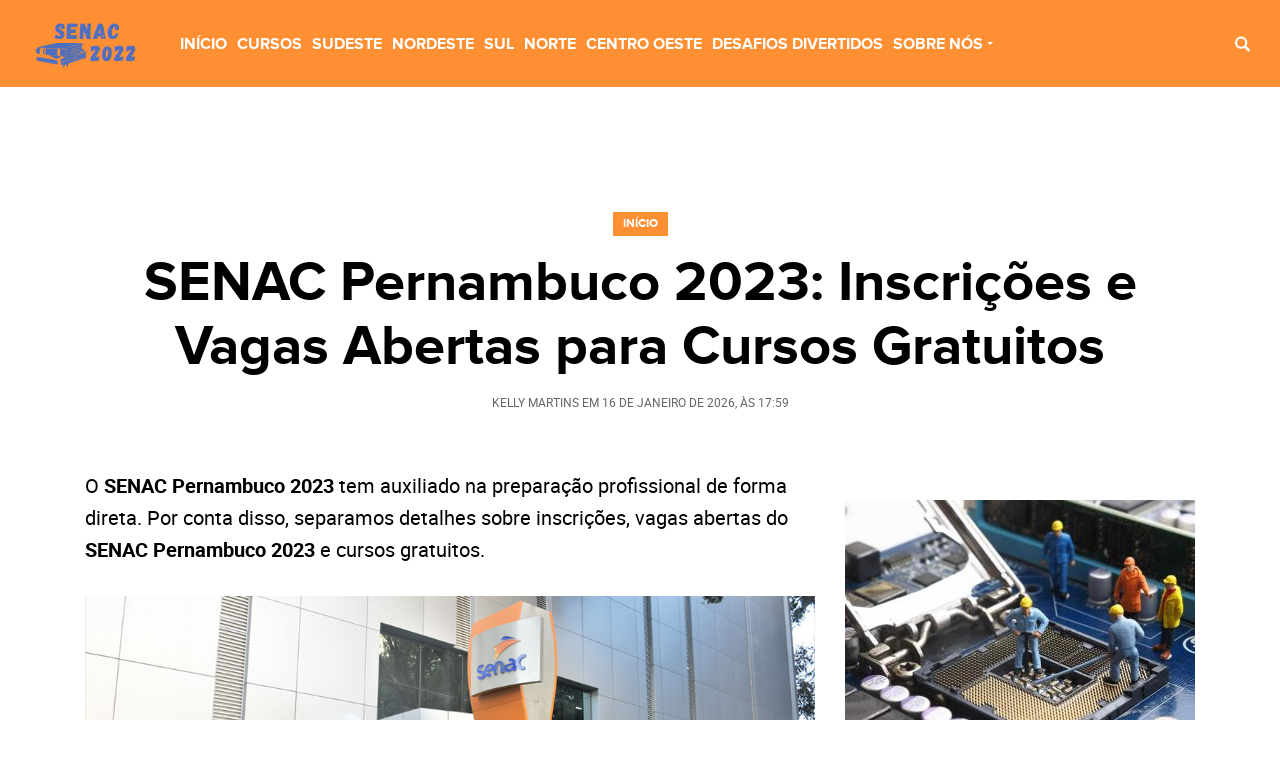

--- FILE ---
content_type: text/html; charset=UTF-8
request_url: https://cursossenac2022.com/senac-pernambuco-2023/
body_size: 14651
content:
<!DOCTYPE html>
<html lang="pt-BR">

	<head>
		<meta charset="UTF-8">
		<meta name="viewport" content="width=device-width">

		<meta name='robots' content='index, follow, max-image-preview:large, max-snippet:-1, max-video-preview:-1' />

		<link rel="preload" href="https://cursossenac2022.com/wp-content/themes/GRID1/assets/fonts/proxima_nova_bold-webfont.woff2" as="font" type="font/woff2" crossorigin>
		<link rel="preload" href="https://cursossenac2022.com/wp-content/themes/GRID1/assets/fonts/proxima_nova_bold-webfont.woff" as="font" type="font/woff" crossorigin>
		<link rel="preload" href="https://cursossenac2022.com/wp-content/themes/GRID1/assets/fonts/roboto-regular-webfont.woff2" as="font" type="font/woff2" crossorigin>
		<link rel="preload" href="https://cursossenac2022.com/wp-content/themes/GRID1/assets/fonts/roboto-regular-webfont.woff" as="font" type="font/woff" crossorigin>
					<link rel="preload" href="https://cursossenac2022.com/wp-content/themes/GRID1/assets/fonts/roboto-bold-webfont.woff2" as="font" type="font/woff2" crossorigin>
			<link rel="preload" href="https://cursossenac2022.com/wp-content/themes/GRID1/assets/fonts/roboto-bold-webfont.woff" as="font" type="font/woff" crossorigin>
		
	
	<!-- This site is optimized with the Yoast SEO plugin v19.4 - https://yoast.com/wordpress/plugins/seo/ -->
	<title>SENAC Pernambuco 2023: Inscrições e Vagas Abertas para Cursos Gratuitos</title>
	<meta name="description" content="SENAC Pernambuco 2023 ➜ Veja todas as oportunidades so SENAC PE! ✓ Inscrições ✓ Vagas ✓ Cursos Gratuitos ✓ Dicas ✓ EaD ✓ Cursos Grátis ✓" />
	<link rel="canonical" href="https://cursossenac2022.com/senac-pernambuco-2023/" />
	<meta property="og:locale" content="pt_BR" />
	<meta property="og:type" content="article" />
	<meta property="og:title" content="SENAC Pernambuco 2023: Inscrições e Vagas Abertas para Cursos Gratuitos" />
	<meta property="og:description" content="SENAC Pernambuco 2023 ➜ Veja todas as oportunidades so SENAC PE! ✓ Inscrições ✓ Vagas ✓ Cursos Gratuitos ✓ Dicas ✓ EaD ✓ Cursos Grátis ✓" />
	<meta property="og:url" content="https://cursossenac2022.com/senac-pernambuco-2023/" />
	<meta property="og:site_name" content="SENAC 2023" />
	<meta property="article:published_time" content="2022-11-28T20:59:23+00:00" />
	<meta property="og:image" content="https://cursossenac2022.com/wp-content/uploads/2022/11/SENAC-PE.jpg" />
	<meta property="og:image:width" content="1000" />
	<meta property="og:image:height" content="450" />
	<meta property="og:image:type" content="image/jpeg" />
	<meta name="author" content="Kelly Martins" />
	<meta name="twitter:card" content="summary_large_image" />
	<!-- / Yoast SEO plugin. -->


<link rel='dns-prefetch' href='//s.w.org' />
<style id='global-styles-inline-css' type='text/css'>
body{--wp--preset--color--black: #000000;--wp--preset--color--cyan-bluish-gray: #abb8c3;--wp--preset--color--white: #ffffff;--wp--preset--color--pale-pink: #f78da7;--wp--preset--color--vivid-red: #cf2e2e;--wp--preset--color--luminous-vivid-orange: #ff6900;--wp--preset--color--luminous-vivid-amber: #fcb900;--wp--preset--color--light-green-cyan: #7bdcb5;--wp--preset--color--vivid-green-cyan: #00d084;--wp--preset--color--pale-cyan-blue: #8ed1fc;--wp--preset--color--vivid-cyan-blue: #0693e3;--wp--preset--color--vivid-purple: #9b51e0;--wp--preset--color--: #F5F5F5;--wp--preset--gradient--vivid-cyan-blue-to-vivid-purple: linear-gradient(135deg,rgba(6,147,227,1) 0%,rgb(155,81,224) 100%);--wp--preset--gradient--light-green-cyan-to-vivid-green-cyan: linear-gradient(135deg,rgb(122,220,180) 0%,rgb(0,208,130) 100%);--wp--preset--gradient--luminous-vivid-amber-to-luminous-vivid-orange: linear-gradient(135deg,rgba(252,185,0,1) 0%,rgba(255,105,0,1) 100%);--wp--preset--gradient--luminous-vivid-orange-to-vivid-red: linear-gradient(135deg,rgba(255,105,0,1) 0%,rgb(207,46,46) 100%);--wp--preset--gradient--very-light-gray-to-cyan-bluish-gray: linear-gradient(135deg,rgb(238,238,238) 0%,rgb(169,184,195) 100%);--wp--preset--gradient--cool-to-warm-spectrum: linear-gradient(135deg,rgb(74,234,220) 0%,rgb(151,120,209) 20%,rgb(207,42,186) 40%,rgb(238,44,130) 60%,rgb(251,105,98) 80%,rgb(254,248,76) 100%);--wp--preset--gradient--blush-light-purple: linear-gradient(135deg,rgb(255,206,236) 0%,rgb(152,150,240) 100%);--wp--preset--gradient--blush-bordeaux: linear-gradient(135deg,rgb(254,205,165) 0%,rgb(254,45,45) 50%,rgb(107,0,62) 100%);--wp--preset--gradient--luminous-dusk: linear-gradient(135deg,rgb(255,203,112) 0%,rgb(199,81,192) 50%,rgb(65,88,208) 100%);--wp--preset--gradient--pale-ocean: linear-gradient(135deg,rgb(255,245,203) 0%,rgb(182,227,212) 50%,rgb(51,167,181) 100%);--wp--preset--gradient--electric-grass: linear-gradient(135deg,rgb(202,248,128) 0%,rgb(113,206,126) 100%);--wp--preset--gradient--midnight: linear-gradient(135deg,rgb(2,3,129) 0%,rgb(40,116,252) 100%);--wp--preset--duotone--dark-grayscale: url('#wp-duotone-dark-grayscale');--wp--preset--duotone--grayscale: url('#wp-duotone-grayscale');--wp--preset--duotone--purple-yellow: url('#wp-duotone-purple-yellow');--wp--preset--duotone--blue-red: url('#wp-duotone-blue-red');--wp--preset--duotone--midnight: url('#wp-duotone-midnight');--wp--preset--duotone--magenta-yellow: url('#wp-duotone-magenta-yellow');--wp--preset--duotone--purple-green: url('#wp-duotone-purple-green');--wp--preset--duotone--blue-orange: url('#wp-duotone-blue-orange');--wp--preset--font-size--small: 13px;--wp--preset--font-size--medium: 20px;--wp--preset--font-size--large: 36px;--wp--preset--font-size--x-large: 42px;}.has-black-color{color: var(--wp--preset--color--black) !important;}.has-cyan-bluish-gray-color{color: var(--wp--preset--color--cyan-bluish-gray) !important;}.has-white-color{color: var(--wp--preset--color--white) !important;}.has-pale-pink-color{color: var(--wp--preset--color--pale-pink) !important;}.has-vivid-red-color{color: var(--wp--preset--color--vivid-red) !important;}.has-luminous-vivid-orange-color{color: var(--wp--preset--color--luminous-vivid-orange) !important;}.has-luminous-vivid-amber-color{color: var(--wp--preset--color--luminous-vivid-amber) !important;}.has-light-green-cyan-color{color: var(--wp--preset--color--light-green-cyan) !important;}.has-vivid-green-cyan-color{color: var(--wp--preset--color--vivid-green-cyan) !important;}.has-pale-cyan-blue-color{color: var(--wp--preset--color--pale-cyan-blue) !important;}.has-vivid-cyan-blue-color{color: var(--wp--preset--color--vivid-cyan-blue) !important;}.has-vivid-purple-color{color: var(--wp--preset--color--vivid-purple) !important;}.has-black-background-color{background-color: var(--wp--preset--color--black) !important;}.has-cyan-bluish-gray-background-color{background-color: var(--wp--preset--color--cyan-bluish-gray) !important;}.has-white-background-color{background-color: var(--wp--preset--color--white) !important;}.has-pale-pink-background-color{background-color: var(--wp--preset--color--pale-pink) !important;}.has-vivid-red-background-color{background-color: var(--wp--preset--color--vivid-red) !important;}.has-luminous-vivid-orange-background-color{background-color: var(--wp--preset--color--luminous-vivid-orange) !important;}.has-luminous-vivid-amber-background-color{background-color: var(--wp--preset--color--luminous-vivid-amber) !important;}.has-light-green-cyan-background-color{background-color: var(--wp--preset--color--light-green-cyan) !important;}.has-vivid-green-cyan-background-color{background-color: var(--wp--preset--color--vivid-green-cyan) !important;}.has-pale-cyan-blue-background-color{background-color: var(--wp--preset--color--pale-cyan-blue) !important;}.has-vivid-cyan-blue-background-color{background-color: var(--wp--preset--color--vivid-cyan-blue) !important;}.has-vivid-purple-background-color{background-color: var(--wp--preset--color--vivid-purple) !important;}.has-black-border-color{border-color: var(--wp--preset--color--black) !important;}.has-cyan-bluish-gray-border-color{border-color: var(--wp--preset--color--cyan-bluish-gray) !important;}.has-white-border-color{border-color: var(--wp--preset--color--white) !important;}.has-pale-pink-border-color{border-color: var(--wp--preset--color--pale-pink) !important;}.has-vivid-red-border-color{border-color: var(--wp--preset--color--vivid-red) !important;}.has-luminous-vivid-orange-border-color{border-color: var(--wp--preset--color--luminous-vivid-orange) !important;}.has-luminous-vivid-amber-border-color{border-color: var(--wp--preset--color--luminous-vivid-amber) !important;}.has-light-green-cyan-border-color{border-color: var(--wp--preset--color--light-green-cyan) !important;}.has-vivid-green-cyan-border-color{border-color: var(--wp--preset--color--vivid-green-cyan) !important;}.has-pale-cyan-blue-border-color{border-color: var(--wp--preset--color--pale-cyan-blue) !important;}.has-vivid-cyan-blue-border-color{border-color: var(--wp--preset--color--vivid-cyan-blue) !important;}.has-vivid-purple-border-color{border-color: var(--wp--preset--color--vivid-purple) !important;}.has-vivid-cyan-blue-to-vivid-purple-gradient-background{background: var(--wp--preset--gradient--vivid-cyan-blue-to-vivid-purple) !important;}.has-light-green-cyan-to-vivid-green-cyan-gradient-background{background: var(--wp--preset--gradient--light-green-cyan-to-vivid-green-cyan) !important;}.has-luminous-vivid-amber-to-luminous-vivid-orange-gradient-background{background: var(--wp--preset--gradient--luminous-vivid-amber-to-luminous-vivid-orange) !important;}.has-luminous-vivid-orange-to-vivid-red-gradient-background{background: var(--wp--preset--gradient--luminous-vivid-orange-to-vivid-red) !important;}.has-very-light-gray-to-cyan-bluish-gray-gradient-background{background: var(--wp--preset--gradient--very-light-gray-to-cyan-bluish-gray) !important;}.has-cool-to-warm-spectrum-gradient-background{background: var(--wp--preset--gradient--cool-to-warm-spectrum) !important;}.has-blush-light-purple-gradient-background{background: var(--wp--preset--gradient--blush-light-purple) !important;}.has-blush-bordeaux-gradient-background{background: var(--wp--preset--gradient--blush-bordeaux) !important;}.has-luminous-dusk-gradient-background{background: var(--wp--preset--gradient--luminous-dusk) !important;}.has-pale-ocean-gradient-background{background: var(--wp--preset--gradient--pale-ocean) !important;}.has-electric-grass-gradient-background{background: var(--wp--preset--gradient--electric-grass) !important;}.has-midnight-gradient-background{background: var(--wp--preset--gradient--midnight) !important;}.has-small-font-size{font-size: var(--wp--preset--font-size--small) !important;}.has-medium-font-size{font-size: var(--wp--preset--font-size--medium) !important;}.has-large-font-size{font-size: var(--wp--preset--font-size--large) !important;}.has-x-large-font-size{font-size: var(--wp--preset--font-size--x-large) !important;}
</style>
<link rel='stylesheet' id='toc-screen-css'  href='https://cursossenac2022.com/wp-content/plugins/table-of-contents-plus/screen.min.css' type='text/css' media='all' />
<style id='lt-vars-inline-css' type='text/css'>
:root {
		--lt-color-main: #ff8f33;
		--lt-color-secondary: #4c6fbf;
		--lt-color-tertiary: #ff8f33;
		--lt-color-bg-main: #fff;
		--lt-color-bg-secondary: #F5F5F5;
		--lt-color-bg-content: #fff;
		--lt-color-border: #666;
		--lt-color-text-main: #000;
		--lt-color-text-secondary: #666;
		--lt-content-max-width: 730px;
	}
</style>
<link rel='stylesheet' id='lt-structure-css'  href='https://cursossenac2022.com/wp-content/themes/GRID1/assets/styles/theme-structure.css?v=1&#038;ver=1.0' type='text/css' media='all' />
<link rel='stylesheet' id='lt-content-css'  href='https://cursossenac2022.com/wp-content/themes/GRID1/assets/styles/theme-content.css' type='text/css' media='all' />
<link rel="https://api.w.org/" href="https://cursossenac2022.com/wp-json/" /><link rel="alternate" type="application/json" href="https://cursossenac2022.com/wp-json/wp/v2/posts/1216" /><link rel='shortlink' href='https://cursossenac2022.com/?p=1216' />
<link rel="alternate" type="application/json+oembed" href="https://cursossenac2022.com/wp-json/oembed/1.0/embed?url=https%3A%2F%2Fcursossenac2022.com%2Fsenac-pernambuco-2023%2F" />
<link rel="alternate" type="text/xml+oembed" href="https://cursossenac2022.com/wp-json/oembed/1.0/embed?url=https%3A%2F%2Fcursossenac2022.com%2Fsenac-pernambuco-2023%2F&#038;format=xml" />

<!-- Google Tag Manager --><script>(function(w,d,s,l,i){w[l]=w[l]||[];w[l].push({'gtm.start':
new Date().getTime(),event:'gtm.js'});var f=d.getElementsByTagName(s)[0],j=d.createElement(s),dl=l!='dataLayer'?'&l='+l:'';j.async=true;j.src='https://www.googletagmanager.com/gtm.js?id='+i+dl;f.parentNode.insertBefore(j,f);})(window,document,'script','dataLayer','G-DP66X1YLVK');</script><!-- End Google Tag Manager -->
<!-- Google Tag Manager --><script>(function(w,d,s,l,i){w[l]=w[l]||[];w[l].push({'gtm.start':
new Date().getTime(),event:'gtm.js'});var f=d.getElementsByTagName(s)[0],j=d.createElement(s),dl=l!='dataLayer'?'&l='+l:'';j.async=true;j.src='https://www.googletagmanager.com/gtm.js?id='+i+dl;f.parentNode.insertBefore(j,f);})(window,document,'script','dataLayer','G-9RDST5WT4Y');</script><!-- End Google Tag Manager -->
<!-- Google Tag Manager --><script>(function(w,d,s,l,i){w[l]=w[l]||[];w[l].push({'gtm.start':
new Date().getTime(),event:'gtm.js'});var f=d.getElementsByTagName(s)[0],j=d.createElement(s),dl=l!='dataLayer'?'&l='+l:'';j.async=true;j.src='https://www.googletagmanager.com/gtm.js?id='+i+dl;f.parentNode.insertBefore(j,f);})(window,document,'script','dataLayer','GTM-MHKNJGH');</script><!-- End Google Tag Manager -->
<!-- Schema & Structured Data For WP v1.9.99 - -->
<script type="application/ld+json" class="saswp-schema-markup-output">
[{"@context":"https://schema.org","@graph":[{"@context":"https://schema.org","@type":"SiteNavigationElement","@id":"https://cursossenac2022.com/#Menu 1","name":"Início","url":"https://cursossenac2022.com/"},{"@context":"https://schema.org","@type":"SiteNavigationElement","@id":"https://cursossenac2022.com/#Menu 1","name":"Cursos","url":"https://cursossenac2022.com/cursos/"},{"@context":"https://schema.org","@type":"SiteNavigationElement","@id":"https://cursossenac2022.com/#Menu 1","name":"Sudeste","url":"https://cursossenac2022.com/sudeste/"},{"@context":"https://schema.org","@type":"SiteNavigationElement","@id":"https://cursossenac2022.com/#Menu 1","name":"Nordeste","url":"https://cursossenac2022.com/nordeste/"},{"@context":"https://schema.org","@type":"SiteNavigationElement","@id":"https://cursossenac2022.com/#Menu 1","name":"Sul","url":"https://cursossenac2022.com/sul/"},{"@context":"https://schema.org","@type":"SiteNavigationElement","@id":"https://cursossenac2022.com/#Menu 1","name":"Norte","url":"https://cursossenac2022.com/norte/"},{"@context":"https://schema.org","@type":"SiteNavigationElement","@id":"https://cursossenac2022.com/#Menu 1","name":"Centro Oeste","url":"https://cursossenac2022.com/centro-oeste/"},{"@context":"https://schema.org","@type":"SiteNavigationElement","@id":"https://cursossenac2022.com/#Menu 1","name":"Desafios Divertidos","url":"https://cursossenac2022.com/desafios-e-testes/"},{"@context":"https://schema.org","@type":"SiteNavigationElement","@id":"https://cursossenac2022.com/#Menu 1","name":"Sobre Nós","url":"https://cursossenac2022.com/sobre-nos/"},{"@context":"https://schema.org","@type":"SiteNavigationElement","@id":"https://cursossenac2022.com/#Menu 1","name":"Política de privacidade","url":"https://cursossenac2022.com/politica-de-privacidade/"},{"@context":"https://schema.org","@type":"SiteNavigationElement","@id":"https://cursossenac2022.com/#Menu 1","name":"Contato","url":"https://cursossenac2022.com/contato/"}]},

{"@context":"https://schema.org","@type":"BreadcrumbList","@id":"https://cursossenac2022.com/senac-pernambuco-2023/#breadcrumb","itemListElement":[{"@type":"ListItem","position":1,"item":{"@id":"https://cursossenac2022.com","name":"SENAC 2023"}},{"@type":"ListItem","position":2,"item":{"@id":"https://cursossenac2022.com/nordeste/","name":"Nordeste"}},{"@type":"ListItem","position":3,"item":{"@id":"https://cursossenac2022.com/senac-pernambuco-2023/","name":"SENAC Pernambuco 2023: Inscrições e Vagas Abertas para Cursos Gratuitos"}}]},

{"@context":"https://schema.org","@type":"Article","@id":"https://cursossenac2022.com/senac-pernambuco-2023/#Article","url":"https://cursossenac2022.com/senac-pernambuco-2023/","inLanguage":"pt-BR","mainEntityOfPage":"https://cursossenac2022.com/senac-pernambuco-2023/","headline":"SENAC Pernambuco 2023: Inscrições e Vagas Abertas para Cursos Gratuitos","description":"SENAC Pernambuco 2023 ➜ Veja todas as oportunidades so SENAC PE! ✓ Inscrições ✓ Vagas ✓ Cursos Gratuitos ✓ Dicas ✓ EaD ✓ Cursos Grátis ✓","articleBody":"O SENAC Pernambuco 2023 tem auxiliado na preparação profissional de forma direta. Por conta disso, separamos detalhes sobre inscrições, vagas abertas do SENAC Pernambuco 2023 e cursos gratuitos.     SENAC Pernambuco 2023 Imagem: Portal SENAC  Quais são os cursos do SENAC Pernambuco 2023?  Antes de mais nada, o SENAC garante oportunidade para milhares de pessoas. A principal intenção é proporcionar qualificação, assim como capacitação aos indivíduos.    Sendo assim, há uma infinidade de cursos inclusive livres, gratuitos e técnicos. Todo o procedimento pode ser acessado online através do portal do SENAC. Os cursos podem ser acessados mediante as seguintes áreas:     \t Cursos livres;   \t Cursos técnicos;   \t Cursos de extensão;   \t Educação a distância;   \t Aprendizagem;   \t Restaurante escola;   \t Lanchonete escola;   \t Salão empresa;   \t Espaço estética;   \t Biblioteca.     Imagem: Portal Senac     \tJovem Aprendiz SENAC 2023   \tCursos EAD SENAC 2023    Diante disso, outra opção também é você realizar a busca por unidade. Portanto, de acordo com site, existem unidades Senac em:     \tRecife;   \tCaruaru;   \tGaranhuns;   \tPaulista;   \tPetrolina;   \tVitória de Santo Antão;   \tAlém de cursos no posto avançado de Serra Talhada.    Enfim, veja mais detalhes sobre inscrições gratuitas no SENAC Pernambuco 2023.        Quem tem direito ao Senac gratuidade de Pernambuco?  Antecipadamente, assim como qualquer unidade os cursos no Pernambuco gratuitos são disponibilizados para as pessoas de baixa renda.    Mesmo assim é importante lembrar que é possível  comprovar renda. O Programa Senac de gratuidade é oferecido para pessoas que recebem até dois salários mínimos, estudante de escola pública e também desempregados.      \tJovem Aprendiz SENAC 2023   \tCursos EAD SENAC 2023     Imagem: Portal SENAC  A renda familiar mensal per capita é calculada somando-se a renda bruta dos componentes do grupo familiar e dividindo-se pelo número de pessoas que formam esse grupo familiar.    Se o resultado for até 2 salários mínimos federais, o candidato poderá concorrer a uma vaga no PSG.    Grupo familiar – corresponde ao próprio candidato e as pessoas que moram com ele, que usufruam da renda bruta familiar e tenham com o candidato algum grau de parentesco: pai, padastro, mãe, madastra, cônjuge, companheiro(a), filho(a), enteado(a), irmão(ã), ou avô(ó).    Fonte Portal SENAC PE        Como se inscrever no SENAC PE 2023?  Antes de tudo, para se inscrever basta seguir o passo a passo abaixo:     \tAcesse o portal do Senac de Pernambuco  clicando aqui;     Imagem: SENAC PE     \tEscolha a cursos;   \t Determine a área que deseja atuar;   \t Escolha o curso e clique em inscreva-se.    Diante disso, é fundamental que você analise os regulamentos, assim como requisitos para cada curso.     Portanto, saiba que os cursos gratuitos pedem comprovação de renda. Já os demais, podem solicitar determinada faixa etária e escolaridade.    É preciso se atentar que para reservar sua vaga é necessário pagar a taxa inicial. Contudo, a forma de pagamento é disponibilizada no site e o valor pode ser quitado de forma a vista ou parcelado.     Confira mais detalhes sobre vagas gratuitas do SENAC Pernambuco 2023.        Vagas abertas SENAC PE  De antemão, o Senac em forma aqui há diversas vagas abertas e oportunidades. A busca por ser feito por unidade ou através da inserção do nome do curso.     Sendo assim, entre os cursos que estão com vagas abertas são os voltados para a área de:     \tProdução de alimentos;   \tGastronomia;   \tIdiomas;   \tBeleza;   \tTecnologia da informação.    Primordialmente, os cursos voltados para a produção de alimentos que estão abertos são:     \tAstronomia para pessoas com restrições alimentares;   \tPreparo de salgado;   \tHamburguer Gourmet;   \tAuxiliar de cozinha     Já os cursos gratuitos com vagas abertas, podemos citar:     \tArtesanato em Biscuit   \tArtesanato com Material Reciclado   \tArtesanato em Meia de Seda   \tBordado com Pedrarias   \tCraquelê e Découpage   \tCriação e Confecção de Bonecos e Bichinhos   \tEstamparia    Por fim, é importante lembrar que  entre os regulamentos para inscrição de cursos gratuitos estão as seguintes dicas:  Conheça as formas de divulgação, inscrição e matrícula no PSG, tipos da oferta de educação profissional, metodologia do cálculo do gasto médio aluno/hora-aula, contabilização da gratuidade, regras para elaboração do plano de aplicação e retificativo, formas de registro dos dados da produção e indicadores utilizados no processo de avaliação das pesquisas.    Fonte: SENAC  Enfim, para mais detalhes sobre o SENAC Pernambuco 2023 , continue acompanhando nosso portal.","keywords":"","datePublished":"2026-01-16T00:00:00-03:00","dateModified":"2026-01-16T00:00:00-03:00","author":{"@type":"Person","name":"Kelly Martins","description":"Formada em Pedagogia e especialista em produção de conteúdo para web sobre educação desde 2020. Atua como redatora do portal Cursos SENAC 2022, trazendo notícias atualizadas sobre todos os cursos ofertados nesta instituição ao redor do Brasil, afim de auxiliar no compartilhamento de informações com os leitores que buscam especializações gratuitas ou a um baixo custo.","url":"https://cursossenac2022.com/author/redacao_conteudo/","sameAs":[],"image":{"@type":"ImageObject","url":"https://cursossenac2022.com/wp-content/uploads/2021/06/avatar_user_3_1623272851-96x96.jpg","height":96,"width":96}},"editor":{"@type":"Person","name":"Kelly Martins","description":"Formada em Pedagogia e especialista em produção de conteúdo para web sobre educação desde 2020. Atua como redatora do portal Cursos SENAC 2022, trazendo notícias atualizadas sobre todos os cursos ofertados nesta instituição ao redor do Brasil, afim de auxiliar no compartilhamento de informações com os leitores que buscam especializações gratuitas ou a um baixo custo.","url":"https://cursossenac2022.com/author/redacao_conteudo/","sameAs":[],"image":{"@type":"ImageObject","url":"https://cursossenac2022.com/wp-content/uploads/2021/06/avatar_user_3_1623272851-96x96.jpg","height":96,"width":96}},"publisher":{"@type":"Organization","name":"Cursos SENAC 2022","url":"https://cursossenac2022.com","logo":{"@type":"ImageObject","url":"https://cursossenac2022.com/wp-content/uploads/2021/02/Screenshot_12.png","width":"408","height":"90"}},"speakable":{"@type":"SpeakableSpecification","xpath":["/html/head/title","/html/head/meta[@name='description']/@content"]},"image":[{"@type":"ImageObject","@id":"https://cursossenac2022.com/senac-pernambuco-2023/#primaryimage","url":"https://cursossenac2022.com/wp-content/uploads/2022/11/SENAC-PE-1200x900.jpg","width":"1200","height":"900"},{"@type":"ImageObject","url":"https://cursossenac2022.com/wp-content/uploads/2022/11/SENAC-PE-1200x720.jpg","width":"1200","height":"720"},{"@type":"ImageObject","url":"https://cursossenac2022.com/wp-content/uploads/2022/11/SENAC-PE-1200x675.jpg","width":"1200","height":"675"},{"@type":"ImageObject","url":"https://cursossenac2022.com/wp-content/uploads/2022/11/SENAC-PE.jpg","width":1000,"height":450},{"@type":"ImageObject","url":"https://cursossenac2022.com/wp-content/uploads/2021/10/4-1024x683.jpg","width":1024,"height":683},{"@type":"ImageObject","url":"https://cursossenac2022.com/wp-content/uploads/2021/10/ECONOMIA-1.Senac-Resende-abre-inscricoes-para-cursos-profissionalizantes.CYNTIA-FREITAS.-1024x680.jpg","width":1024,"height":680},{"@type":"ImageObject","url":"https://cursossenac2022.com/wp-content/uploads/2022/11/SENAC-PE-1-1024x367.jpg","width":1024,"height":367}]}]
</script>

<link rel="amphtml" href="https://cursossenac2022.com/senac-pernambuco-2023/amp/"><link rel="icon" href="https://cursossenac2022.com/wp-content/uploads/2021/02/cropped-abra-o-livro-32x32.png" sizes="32x32" />
<link rel="icon" href="https://cursossenac2022.com/wp-content/uploads/2021/02/cropped-abra-o-livro-192x192.png" sizes="192x192" />
<link rel="apple-touch-icon" href="https://cursossenac2022.com/wp-content/uploads/2021/02/cropped-abra-o-livro-180x180.png" />
<meta name="msapplication-TileImage" content="https://cursossenac2022.com/wp-content/uploads/2021/02/cropped-abra-o-livro-270x270.png" />
<!-- Google Analytics Tracking by Google Analyticator 6.5.4: http://www.videousermanuals.com/google-analyticator/ -->
<script type="text/javascript">
    var analyticsFileTypes = [''];
    var analyticsSnippet = 'disabled';
    var analyticsEventTracking = 'enabled';
</script>
<script type="text/javascript">
	(function(i,s,o,g,r,a,m){i['GoogleAnalyticsObject']=r;i[r]=i[r]||function(){
	(i[r].q=i[r].q||[]).push(arguments)},i[r].l=1*new Date();a=s.createElement(o),
	m=s.getElementsByTagName(o)[0];a.async=1;a.src=g;m.parentNode.insertBefore(a,m)
	})(window,document,'script','//www.google-analytics.com/analytics.js','ga');
	ga('create', 'UA-187671775-20', 'auto');
 
	ga('send', 'pageview');
</script>
		<style type="text/css" id="wp-custom-css">
			@media (max-width: 980px) { body { padding-top: 180px; }  body.menu-ad-closed { padding-top: 60px; }}
@media (min-width: 981px) { body { padding-top: 150px; } body.menu-ad-closed { padding-top: 90px; }}		</style>
		<script type="module" src="https://cdn.cloud.adseleto.com/cursossenac2022.js"></script>
<!-- Google tag (gtag.js) -->
<script async src="https://www.googletagmanager.com/gtag/js?id=G-FNX1BEDV63"></script>
<script>
  window.dataLayer = window.dataLayer || [];
  function gtag(){dataLayer.push(arguments);}
  gtag('js', new Date());

  gtag('config', 'G-FNX1BEDV63');
</script>

	</head>

	<body class="post-template-default single single-post postid-1216 single-format-standard wp-embed-responsive">
<!-- Google Tag Manager (noscript) --><noscript><iframe src="https://www.googletagmanager.com/ns.html?id=GTM-MHKNJGH" height="0" width="0" style="display:none;visibility:hidden"></iframe></noscript><!-- End Google Tag Manager (noscript) -->
<!-- Google Tag Manager (noscript) --><noscript><iframe src="https://www.googletagmanager.com/ns.html?id=G-9RDST5WT4Y" height="0" width="0" style="display:none;visibility:hidden"></iframe></noscript><!-- End Google Tag Manager (noscript) -->
<!-- Google Tag Manager (noscript) --><noscript><iframe src="https://www.googletagmanager.com/ns.html?id=G-DP66X1YLVK" height="0" width="0" style="display:none;visibility:hidden"></iframe></noscript><!-- End Google Tag Manager (noscript) -->

		
		<a class="skip-to-content" href="#main">Pular para o conteúdo</a>

		<header class="header max" role="banner">
			<div class="header__bar wrapper wrapper--max">

								<span class="header__logo">
					<a class="header__logo__link" href="https://cursossenac2022.com" title="SENAC 2023">
						<i class="icon">
						<img width="184" height="80" src="https://cursossenac2022.com/wp-content/uploads/2021/03/Screenshot_11.png" class="attachment-full size-full" alt="" />						</i>
					</a>
				</span>

				<nav class="nav" role="navigation" aria-label="Menu Principal">

					<button class="nav__open button-icon" type="button" aria-label="Abrir menu">
						<i class="icon icon--menu"><svg xmlns="http://www.w3.org/2000/svg" width="15.299" height="14" viewBox="0 0 15.299 14" preserveAspectRatio="xMinYMin meet"><title>Menu</title><g fill="#fff"><path d="M1.263 2.562A1.233 1.233 0 01-.004 1.3 1.264 1.264 0 011.259 0h12.737a1.294 1.294 0 011.3 1.3 1.264 1.264 0 01-1.3 1.263z"/><path d="M13.996 5.701a1.294 1.294 0 011.3 1.3 1.264 1.264 0 01-1.3 1.263H1.263A1.233 1.233 0 010 7.001a1.264 1.264 0 011.263-1.3z"/><path d="M13.996 11.438a1.264 1.264 0 011.3 1.263 1.294 1.294 0 01-1.3 1.3H1.263A1.264 1.264 0 010 12.701a1.233 1.233 0 011.263-1.263z"/></g></svg></i>					</button>

					<div class="nav__wrapper">
						
						<button class="nav__close button-icon" type="button" aria-label="Fechar menu">
							<i class="icon icon--menu-close"><svg xmlns="http://www.w3.org/2000/svg" width="12" height="12" viewBox="0 0 12 12" preserveAspectRatio="xMinYMin meet"><title>Fechar menu</title><g fill="#fcb338"><path d="M1.565 0L12 10.435 10.435 12 0 1.565z"/><path d="M0 10.434L10.435-.001 12 1.565 1.566 12z"/></g></svg></i>						</button>

						<ul id="primary" class="nav__list"><li class="nav__item"><a href="https://cursossenac2022.com/">Início</a></li>
<li class="nav__item"><a href="https://cursossenac2022.com/cursos/">Cursos</a></li>
<li class="nav__item"><a href="https://cursossenac2022.com/sudeste/">Sudeste</a></li>
<li class="nav__item"><a href="https://cursossenac2022.com/nordeste/">Nordeste</a></li>
<li class="nav__item"><a href="https://cursossenac2022.com/sul/">Sul</a></li>
<li class="nav__item"><a href="https://cursossenac2022.com/norte/">Norte</a></li>
<li class="nav__item"><a href="https://cursossenac2022.com/centro-oeste/">Centro Oeste</a></li>
<li class="nav__item"><a href="https://cursossenac2022.com/desafios-e-testes/">Desafios Divertidos</a></li>
<li class="nav__item nav__item--submenu"><a href="https://cursossenac2022.com/sobre-nos/" aria-haspopup="true" aria-expanded="false">Sobre Nós</a>
<ul class="nav__submenu">
	<li class="nav__submenu__item"><a href="https://cursossenac2022.com/politica-de-privacidade/">Política de privacidade</a></li>
	<li class="nav__submenu__item"><a href="https://cursossenac2022.com/contato/">Contato</a></li>
</ul>
</li>
</ul>
					</div>

				</nav>

				
				<ul class="header__social">
																															</ul>

				<form class="search-header" method="get" action="https://cursossenac2022.com" role="search">
					<button class="search-header__button button-icon" type="button" aria-label="Abrir busca">
						<i class="icon icon--search"><svg xmlns="http://www.w3.org/2000/svg" width="15" height="15" viewBox="0 0 15 15" preserveAspectRatio="xMinYMin meet"><title>Busca</title><path d="M14.633 12.86l-3.258-3.258c-.017-.017-.038-.03-.056-.046a6.17 6.17 0 10-1.762 1.763c.016.018.028.038.045.056l3.259 3.258a1.253 1.253 0 001.772-1.773zm-8.466-2.664a4.029 4.029 0 114.029-4.029 4.029 4.029 0 01-4.029 4.029z" fill="#fff"/></svg></i>					</button>

					<fieldset class="search-header__fields">
						<label class="search-header__label screen-reader-text" id="search-field-label" for="search-field">Pesquisar...</label>
						<input class="search-header__input" id="search-field" aria-labelledby="search-field-label" type="text" name="s" placeholder="Buscar no site" value="">
						<button class="search-header__submit" type="submit" aria-label="Buscar">
							<i class="icon icon--search"><svg xmlns="http://www.w3.org/2000/svg" width="15" height="15" viewBox="0 0 15 15" preserveAspectRatio="xMinYMin meet"><title>Busca</title><path d="M14.633 12.86l-3.258-3.258c-.017-.017-.038-.03-.056-.046a6.17 6.17 0 10-1.762 1.763c.016.018.028.038.045.056l3.259 3.258a1.253 1.253 0 001.772-1.773zm-8.466-2.664a4.029 4.029 0 114.029-4.029 4.029 4.029 0 01-4.029 4.029z" fill="#fff"/></svg></i>						</button>

						<button class="search-header__close button-icon" type="button" aria-label="Fechar busca">
							<i class="icon icon--search-close"><svg xmlns="http://www.w3.org/2000/svg" width="10" height="10" viewBox="0 0 10 10" preserveAspectRatio="xMinYMin meet"><title>Fechar busca</title><path fill="#fcb338" d="M1.667 0L10 8.333 8.334 10 0 1.667z"/><path fill="#fcb338" d="M0 8.333L8.333 0 10 1.666 1.667 10z"/></svg></i>						</button>
					</fieldset>
				</form>

			</div>
		</header>

		
		<main class="main max" id="main" role="main">
	
		
<header class="heading heading--singular wrapper">

	<div class="breadcrumbs breadcrumbs--yoast breadcrumbs--yoast--nordeste"><span><span><a href="https://cursossenac2022.com/">Início</a> » <span class="breadcrumb_last" aria-current="page">SENAC Pernambuco 2023: Inscrições e Vagas Abertas para Cursos Gratuitos</span></span></span></div>
	
		
			<h1 class="title title--singular">SENAC Pernambuco 2023: Inscrições e Vagas Abertas para Cursos Gratuitos</h1>
		
		
			<div class="heading__byline byline">
				<span class="byline__author">Kelly Martins</span> em <span class="byline__date">16 de janeiro de 2026</span>, às <span class="byline__time">17:59</span> 			</div>

		
	
</header>
		<div class="wrapper wrapper--cols">
			<section class="singular wrapper__content">
			
				
<article class="singular__content content max" role="article" id="post-1216">
	<p><span style="font-weight: 400">O </span><b>SENAC Pernambuco 2023 </b><span style="font-weight: 400">tem auxiliado na preparação profissional de forma direta. Por conta disso, separamos detalhes sobre inscrições, vagas abertas do </span><b>SENAC Pernambuco 2023 </b><span style="font-weight: 400">e cursos gratuitos.</span></p>
<figure id="attachment_1217" class="wp-caption aligncenter" style="max-width: 1000px;"><img class="lazyload size-full wp-image-1217" src="[data-uri]" data-src="https://cursossenac2022.com/wp-content/uploads/2022/11/SENAC-PE.jpg" alt="SENAC Pernambuco 2023" width="1000" height="450" data-srcset="https://cursossenac2022.com/wp-content/uploads/2022/11/SENAC-PE.jpg 1000w, https://cursossenac2022.com/wp-content/uploads/2022/11/SENAC-PE-300x135.jpg 300w, https://cursossenac2022.com/wp-content/uploads/2022/11/SENAC-PE-768x346.jpg 768w" data-sizes="(max-width: 1000px) 100vw, 1000px" /><noscript><img class="size-full wp-image-1217" src="https://cursossenac2022.com/wp-content/uploads/2022/11/SENAC-PE.jpg" alt="SENAC Pernambuco 2023" width="1000" height="450" srcset="https://cursossenac2022.com/wp-content/uploads/2022/11/SENAC-PE.jpg 1000w, https://cursossenac2022.com/wp-content/uploads/2022/11/SENAC-PE-300x135.jpg 300w, https://cursossenac2022.com/wp-content/uploads/2022/11/SENAC-PE-768x346.jpg 768w" sizes="(max-width: 1000px) 100vw, 1000px" /></noscript><figcaption class="wp-caption-text">SENAC Pernambuco 2023 Imagem: Portal SENAC</figcaption></figure>
<div id="toc_container" class="toc_wrap_left toc_transparent no_bullets"><p class="toc_title">GUIA DE CONTE&Uacute;DO</p><ul class="toc_list"><li><a href="#Quais_sao_os_cursos_do_SENAC_Pernambuco_2023">Quais são os cursos do SENAC Pernambuco 2023?</a></li><li><a href="#Quem_tem_direito_ao_Senac_gratuidade_de_Pernambuco">Quem tem direito ao Senac gratuidade de Pernambuco?</a></li><li><a href="#Como_se_inscrever_no_SENAC_PE_2023">Como se inscrever no SENAC PE 2023?</a></li><li><a href="#Vagas_abertas_SENAC_PE">Vagas abertas SENAC PE</a></li></ul></div>
<h2><span id="Quais_sao_os_cursos_do_SENAC_Pernambuco_2023"><span style="font-weight: 400">Quais são os cursos do SENAC Pernambuco 2023?</span></span></h2>
<p><span style="font-weight: 400">Antes de mais nada, o <strong>SENAC</strong> garante oportunidade para milhares de pessoas. A principal intenção é proporcionar qualificação, assim como capacitação aos indivíduos.</span></p>
<p><span style="font-weight: 400">Sendo assim, há uma infinidade de <a href="https://cursossenac2022.com/cursos/?swcfpc=1"><strong>cursos inclusive livres, gratuitos e técnicos</strong></a>. Todo o procedimento pode ser acessado online através do portal do SENAC. Os cursos podem ser acessados mediante as seguintes áreas:</span></p>
<ul>
<li style="font-weight: 400"><span style="font-weight: 400"> Cursos livres;</span></li>
<li style="font-weight: 400"><span style="font-weight: 400"> Cursos técnicos;</span></li>
<li style="font-weight: 400"><span style="font-weight: 400"> Cursos de extensão;</span></li>
<li style="font-weight: 400"><span style="font-weight: 400"> Educação a distância;</span></li>
<li style="font-weight: 400"><span style="font-weight: 400"> Aprendizagem;</span></li>
<li style="font-weight: 400"><span style="font-weight: 400"> Restaurante escola;</span></li>
<li style="font-weight: 400"><span style="font-weight: 400"> Lanchonete escola;</span></li>
<li style="font-weight: 400"><span style="font-weight: 400"> Salão empresa;</span></li>
<li style="font-weight: 400"><span style="font-weight: 400"> Espaço estética;</span></li>
<li style="font-weight: 400"><span style="font-weight: 400"> Biblioteca.</span></li>
</ul>
<figure id="attachment_1095" class="wp-caption aligncenter" style="max-width: 730px;"><img class="lazyload size-large wp-image-1095" src="[data-uri]" data-src="https://cursossenac2022.com/wp-content/uploads/2021/10/4-1024x683.jpg" alt="" width="730" height="487" data-srcset="https://cursossenac2022.com/wp-content/uploads/2021/10/4-1024x683.jpg 1024w, https://cursossenac2022.com/wp-content/uploads/2021/10/4-300x200.jpg 300w, https://cursossenac2022.com/wp-content/uploads/2021/10/4-768x512.jpg 768w, https://cursossenac2022.com/wp-content/uploads/2021/10/4.jpg 1200w" data-sizes="(max-width: 730px) 100vw, 730px" /><noscript><img class="size-large wp-image-1095" src="https://cursossenac2022.com/wp-content/uploads/2021/10/4-1024x683.jpg" alt="" width="730" height="487" srcset="https://cursossenac2022.com/wp-content/uploads/2021/10/4-1024x683.jpg 1024w, https://cursossenac2022.com/wp-content/uploads/2021/10/4-300x200.jpg 300w, https://cursossenac2022.com/wp-content/uploads/2021/10/4-768x512.jpg 768w, https://cursossenac2022.com/wp-content/uploads/2021/10/4.jpg 1200w" sizes="(max-width: 730px) 100vw, 730px" /></noscript><figcaption class="wp-caption-text">Imagem: Portal Senac</figcaption></figure>
<ul>
<li><a href="https://cursossenac2022.com/jovem-aprendiz-senac-2023/?swcfpc=1"><b>Jovem Aprendiz SENAC 2023</b></a></li>
<li><a href="https://cursossenac2022.com/cursos-ead-senac-2023/?swcfpc=1"><b>Cursos EAD SENAC 2023</b></a></li>
</ul>
<p><span style="font-weight: 400"><b></b>Diante disso, outra opção também é você realizar a busca por unidade. Portanto, de acordo com site, existem unidades Senac em:</span></p>
<ul>
<li><span style="font-weight: 400">Recife;</span></li>
<li><span style="font-weight: 400">Caruaru;</span></li>
<li><span style="font-weight: 400">Garanhuns;</span></li>
<li><span style="font-weight: 400">Paulista;</span></li>
<li><span style="font-weight: 400">Petrolina;</span></li>
<li><span style="font-weight: 400">Vitória de Santo Antão;</span></li>
<li><span style="font-weight: 400">Além de cursos no posto avançado de Serra Talhada.</span></li>
</ul>
<p>Enfim, veja mais detalhes sobre inscrições gratuitas no <b>SENAC Pernambuco 2023.</b></p>
<hr />
<h2><span id="Quem_tem_direito_ao_Senac_gratuidade_de_Pernambuco"><span style="font-weight: 400">Quem tem direito ao Senac gratuidade de Pernambuco?</span></span></h2>
<p><span style="font-weight: 400">Antecipadamente, assim como qualquer unidade os cursos no Pernambuco gratuitos são disponibilizados para as pessoas de baixa renda.</span></p>
<p><span style="font-weight: 400">Mesmo assim é importante lembrar que é possível  comprovar renda. O Programa Senac de gratuidade é oferecido para pessoas que recebem até dois salários mínimos, estudante de escola pública e também desempregados. </span></p>
<ul>
<li><a href="https://cursossenac2022.com/jovem-aprendiz-senac-2023/?swcfpc=1"><b>Jovem Aprendiz SENAC 2023</b></a></li>
<li><a href="https://cursossenac2022.com/cursos-ead-senac-2023/?swcfpc=1"><b>Cursos EAD SENAC 2023</b></a></li>
</ul>
<figure id="attachment_1039" class="wp-caption aligncenter" style="max-width: 730px;"><img class="lazyload wp-image-1039 size-large" src="[data-uri]" data-src="https://cursossenac2022.com/wp-content/uploads/2021/10/ECONOMIA-1.Senac-Resende-abre-inscricoes-para-cursos-profissionalizantes.CYNTIA-FREITAS.-1024x680.jpg" alt="" width="730" height="485" data-srcset="https://cursossenac2022.com/wp-content/uploads/2021/10/ECONOMIA-1.Senac-Resende-abre-inscricoes-para-cursos-profissionalizantes.CYNTIA-FREITAS.-1024x680.jpg 1024w, https://cursossenac2022.com/wp-content/uploads/2021/10/ECONOMIA-1.Senac-Resende-abre-inscricoes-para-cursos-profissionalizantes.CYNTIA-FREITAS.-300x199.jpg 300w, https://cursossenac2022.com/wp-content/uploads/2021/10/ECONOMIA-1.Senac-Resende-abre-inscricoes-para-cursos-profissionalizantes.CYNTIA-FREITAS.-768x510.jpg 768w, https://cursossenac2022.com/wp-content/uploads/2021/10/ECONOMIA-1.Senac-Resende-abre-inscricoes-para-cursos-profissionalizantes.CYNTIA-FREITAS.-1536x1020.jpg 1536w, https://cursossenac2022.com/wp-content/uploads/2021/10/ECONOMIA-1.Senac-Resende-abre-inscricoes-para-cursos-profissionalizantes.CYNTIA-FREITAS..jpg 1778w" data-sizes="(max-width: 730px) 100vw, 730px" /><noscript><img class="wp-image-1039 size-large" src="https://cursossenac2022.com/wp-content/uploads/2021/10/ECONOMIA-1.Senac-Resende-abre-inscricoes-para-cursos-profissionalizantes.CYNTIA-FREITAS.-1024x680.jpg" alt="" width="730" height="485" srcset="https://cursossenac2022.com/wp-content/uploads/2021/10/ECONOMIA-1.Senac-Resende-abre-inscricoes-para-cursos-profissionalizantes.CYNTIA-FREITAS.-1024x680.jpg 1024w, https://cursossenac2022.com/wp-content/uploads/2021/10/ECONOMIA-1.Senac-Resende-abre-inscricoes-para-cursos-profissionalizantes.CYNTIA-FREITAS.-300x199.jpg 300w, https://cursossenac2022.com/wp-content/uploads/2021/10/ECONOMIA-1.Senac-Resende-abre-inscricoes-para-cursos-profissionalizantes.CYNTIA-FREITAS.-768x510.jpg 768w, https://cursossenac2022.com/wp-content/uploads/2021/10/ECONOMIA-1.Senac-Resende-abre-inscricoes-para-cursos-profissionalizantes.CYNTIA-FREITAS.-1536x1020.jpg 1536w, https://cursossenac2022.com/wp-content/uploads/2021/10/ECONOMIA-1.Senac-Resende-abre-inscricoes-para-cursos-profissionalizantes.CYNTIA-FREITAS..jpg 1778w" sizes="(max-width: 730px) 100vw, 730px" /></noscript><figcaption class="wp-caption-text">Imagem: Portal SENAC</figcaption></figure>
<blockquote><p>A renda familiar mensal per capita é calculada somando-se a renda bruta dos componentes do grupo familiar e dividindo-se pelo número de pessoas que formam esse grupo familiar.</p>
<p>Se o resultado for até 2 salários mínimos federais, o candidato poderá concorrer a uma vaga no PSG.</p>
<p>Grupo familiar – corresponde ao próprio candidato e as pessoas que moram com ele, que usufruam da renda bruta familiar e tenham com o candidato algum grau de parentesco: pai, padastro, mãe, madastra, cônjuge, companheiro(a), filho(a), enteado(a), irmão(ã), ou avô(ó).</p>
<p><span style="color: #0000ff"><a style="color: #0000ff" href="https://www.pe.senac.br/unidades/recife/"  rel="noopener"><strong>Fonte Portal SENAC PE</strong></a></span></p></blockquote>
<hr />
<h2><span id="Como_se_inscrever_no_SENAC_PE_2023"><span style="font-weight: 400">Como se inscrever no SENAC PE 2023?</span></span></h2>
<p><span style="font-weight: 400">Antes de tudo, para se inscrever basta seguir o passo a passo abaixo:</span></p>
<ul>
<li style="font-weight: 400"><span style="font-weight: 400">Acesse o portal do Senac de Pernambuco  <span style="color: #0000ff"><a style="color: #0000ff" href="https://www.pe.senac.br/"  rel="noopener"><strong>clicando aqui</strong></a></span>;</span></li>
</ul>
<figure id="attachment_1218" class="wp-caption aligncenter" style="max-width: 730px;"><img class="lazyload size-large wp-image-1218" src="[data-uri]" data-src="https://cursossenac2022.com/wp-content/uploads/2022/11/SENAC-PE-1-1024x367.jpg" alt="" width="730" height="262" data-srcset="https://cursossenac2022.com/wp-content/uploads/2022/11/SENAC-PE-1-1024x367.jpg 1024w, https://cursossenac2022.com/wp-content/uploads/2022/11/SENAC-PE-1-300x107.jpg 300w, https://cursossenac2022.com/wp-content/uploads/2022/11/SENAC-PE-1-768x275.jpg 768w, https://cursossenac2022.com/wp-content/uploads/2022/11/SENAC-PE-1.jpg 1299w" data-sizes="(max-width: 730px) 100vw, 730px" /><noscript><img class="size-large wp-image-1218" src="https://cursossenac2022.com/wp-content/uploads/2022/11/SENAC-PE-1-1024x367.jpg" alt="" width="730" height="262" srcset="https://cursossenac2022.com/wp-content/uploads/2022/11/SENAC-PE-1-1024x367.jpg 1024w, https://cursossenac2022.com/wp-content/uploads/2022/11/SENAC-PE-1-300x107.jpg 300w, https://cursossenac2022.com/wp-content/uploads/2022/11/SENAC-PE-1-768x275.jpg 768w, https://cursossenac2022.com/wp-content/uploads/2022/11/SENAC-PE-1.jpg 1299w" sizes="(max-width: 730px) 100vw, 730px" /></noscript><figcaption class="wp-caption-text">Imagem: SENAC PE</figcaption></figure>
<ul>
<li style="font-weight: 400"><span style="font-weight: 400">Escolha a cursos;</span></li>
<li style="font-weight: 400"><span style="font-weight: 400"> Determine a área que deseja atuar;</span></li>
<li style="font-weight: 400"><span style="font-weight: 400"> Escolha o curso e clique em inscreva-se.</span></li>
</ul>
<p><span style="font-weight: 400">Diante disso, é fundamental que você analise os regulamentos, assim como requisitos para cada curso. </span></p>
<p><span style="font-weight: 400">Portanto, saiba que os cursos gratuitos pedem comprovação de renda. Já os demais, podem solicitar determinada faixa etária e escolaridade.</span></p>
<p><span style="font-weight: 400">É preciso se atentar que para reservar sua vaga é necessário pagar a taxa inicial. Contudo, a forma de pagamento é disponibilizada no site e o valor pode ser quitado de forma a vista ou parcelado.</span></p>
<p><span style="font-weight: 400"> Confira mais detalhes sobre vagas gratuitas do <b>SENAC Pernambuco 2023.</b></span></p>
<hr />
<h2><span id="Vagas_abertas_SENAC_PE"><span style="font-weight: 400">Vagas abertas SENAC PE</span></span></h2>
<p><span style="font-weight: 400">De antemão, o Senac em forma aqui há diversas vagas abertas e oportunidades. A busca por ser feito por unidade ou através da inserção do nome do curso. </span></p>
<p><span style="font-weight: 400">Sendo assim, entre os cursos que estão com vagas abertas são os voltados para a área de:</span></p>
<ul>
<li style="font-weight: 400"><span style="font-weight: 400">Produção de alimentos;</span></li>
<li style="font-weight: 400"><span style="font-weight: 400">Gastronomia;</span></li>
<li style="font-weight: 400"><span style="font-weight: 400">Idiomas;</span></li>
<li style="font-weight: 400"><span style="font-weight: 400">Beleza;</span></li>
<li style="font-weight: 400"><span style="font-weight: 400">Tecnologia da informação.</span></li>
</ul>
<p><span style="font-weight: 400">Primordialmente, os cursos voltados para a produção de alimentos que estão abertos são:</span></p>
<ul>
<li style="font-weight: 400"><span style="font-weight: 400">Astronomia para pessoas com restrições alimentares;</span></li>
<li style="font-weight: 400"><span style="font-weight: 400">Preparo de salgado;</span></li>
<li style="font-weight: 400"><span style="font-weight: 400">Hamburguer Gourmet;</span></li>
<li style="font-weight: 400"><span style="font-weight: 400">Auxiliar de cozinha </span></li>
</ul>
<p><span style="font-weight: 400">Já os cursos gratuitos com vagas abertas, podemos citar:</span></p>
<ul>
<li style="font-weight: 400"><span style="font-weight: 400">Artesanato em Biscuit</span></li>
<li style="font-weight: 400"><span style="font-weight: 400">Artesanato com Material Reciclado</span></li>
<li style="font-weight: 400"><span style="font-weight: 400">Artesanato em Meia de Seda</span></li>
<li style="font-weight: 400"><span style="font-weight: 400">Bordado com Pedrarias</span></li>
<li style="font-weight: 400"><span style="font-weight: 400">Craquelê e Découpage</span></li>
<li style="font-weight: 400"><span style="font-weight: 400">Criação e Confecção de Bonecos e Bichinhos</span></li>
<li style="font-weight: 400"><span style="font-weight: 400">Estamparia</span></li>
</ul>
<p><span style="font-weight: 400">Por fim, é importante lembrar que  entre os regulamentos para inscrição de cursos gratuitos estão as seguintes dicas:</span></p>
<blockquote><p><span style="font-weight: 400">Conheça as formas de divulgação, inscrição e matrícula no PSG, tipos da oferta de educação profissional, metodologia do cálculo do gasto médio aluno/hora-aula, contabilização da gratuidade, regras para elaboração do plano de aplicação e retificativo, formas de registro dos dados da produção e indicadores utilizados no processo de avaliação das pesquisas.</span></p>
<p><span style="color: #0000ff"><a style="color: #0000ff" href="https://www.pe.senac.br/unidades/recife/"  rel="noopener"><strong>Fonte: SENAC</strong></a></span></p></blockquote>
<p><span style="font-weight: 400">Enfim, para mais detalhes sobre o <b>SENAC Pernambuco 2023 </b>, continue acompanhando nosso portal.</span></p>
<p><script type="application/ld+json">{"@context":"https:\/\/schema.org\/","@type":"CreativeWorkSeries","name":"SENAC Pernambuco 2023: Inscri\u00e7\u00f5es e Vagas Abertas para Cursos Gratuitos","aggregateRating":{"@type":"AggregateRating","ratingValue":null,"bestRating":null,"ratingCount":null}}</script></p>
<div class='pf-rating'   >Este artigo foi útil? AVALIE </p>
<div class='my-rating' data-post-id='1216'  data-blog-id='212' data-rating='' data-counter='' data-api='https://ip354.portofacil.net' data-high-demand=''></div>
<div>Avaliação média: <span id='ratingaverage' ></span><br />Total de Votos: <span id='ratingcount' ></span></div>
<p><meta  content='5'><meta  content='1'></p>
<div   ></div>
<div class='rating-title' >SENAC Pernambuco 2023: Inscrições e Vagas Abertas para Cursos Gratuitos</div>
</div>
</p><div class="share max"><span class="share__title">Compartilhe:</span><a class="share__button" href="https://www.facebook.com/sharer/sharer.php?u=https://cursossenac2022.com/senac-pernambuco-2023/" target="_blank" rel="noopener nofollow" aria-label="Compartilhar no Facebook"><i class="icon icon--like"><svg xmlns="http://www.w3.org/2000/svg" width="30" height="30" viewBox="0 0 30 30" preserveAspectRatio="xMinYMin meet"><title>Curtir</title><path d="M-.002 0v30h30V0z" fill="#3a559f"/><path d="M10.264 14.04a.628.628 0 01.576.669v7.623a.627.627 0 01-.576.668H7.576A.627.627 0 017 22.332v-7.623a.628.628 0 01.576-.669zm2.553 7.936a.82.82 0 01-.7-.8c.022 0 .017-3.72 0-5.67a5.39 5.39 0 01.509-2.394c.906-1.29 1.542-2.132 1.913-2.622s.814-.966.826-1.331c.017-.491 0-.5 0-1.063s.266-1.095.939-1.095a.934.934 0 01.829.385 3.449 3.449 0 01.66 2.316 10.084 10.084 0 01-1.186 3.29h5.169a1.293 1.293 0 011.221 1.43 1.339 1.339 0 01-1.083 1.353 1.238 1.238 0 01-.327 2.293 1.082 1.082 0 01-.306 1.94 1.033 1.033 0 01.444.872 1.083 1.083 0 01-.976 1.1z" fill="#fff"/></svg></i></a><a class="share__button" href="https://twitter.com/intent/tweet?text=SENAC Pernambuco 2023: Inscrições e Vagas Abertas para Cursos Gratuitos+https://cursossenac2022.com/senac-pernambuco-2023/" target="_blank" rel="noopener nofollow" aria-label="Compartilhar no Twitter"><i class="icon icon--twitter"><svg xmlns="http://www.w3.org/2000/svg" width="30" height="30" viewBox="0 0 30 30" preserveAspectRatio="xMinYMin meet"><title>Tweetar</title><path fill="#50abf1" d="M0 0h30v30H0z"/><path d="M23.455 9.154h.007a4.8 4.8 0 001.971-2.515 15.729 15.729 0 01-2.2.917c-.213.071-.435.14-.664.2a4.532 4.532 0 00-7.84 3.1 4.565 4.565 0 00.118 1.022 13.646 13.646 0 01-9.3-4.7s-2.166 2.956 1.291 6a4.658 4.658 0 01-1.958-.584 4.306 4.306 0 003.582 4.5 4.143 4.143 0 01-2 .084 4.467 4.467 0 004.165 3.165 8.7 8.7 0 01-6.654 1.9 12.917 12.917 0 0019.82-10.919c0-.178 0-.355-.011-.532a10.163 10.163 0 002.245-2.3 10.5 10.5 0 01-2.564.665z" fill="#fff"/></svg></i></a><a class="share__button" href="https://api.whatsapp.com/send?text=https://cursossenac2022.com/senac-pernambuco-2023/" target="_blank" rel="noopener nofollow" aria-label="Compartilhar no Whatsapp"><i class="icon icon--whatsapp"><svg xmlns="http://www.w3.org/2000/svg" width="30" height="30" viewBox="0 0 30 30" preserveAspectRatio="xMinYMin meet"><title>Enviar pelo WhatsApp</title><path fill="#1bd741" d="M0 0h30v30H0z"/><path d="M15.014 4.498a10.481 10.481 0 00-9.036 15.786l-1.469 5.219 5.383-1.386a10.478 10.478 0 105.122-19.619zm0 19.178a8.685 8.685 0 01-4.527-1.269l-.32-.2-3.11.8.846-3.006-.216-.336a8.7 8.7 0 117.327 4.006z" fill="#fff"/><path d="M20.152 17.256l-2.3-1.059a.35.35 0 00-.426.1l-.9 1.169a.258.258 0 01-.29.086 7.061 7.061 0 01-3.823-3.271.259.259 0 01.033-.29l.862-1a.353.353 0 00.058-.368l-.991-2.318a.353.353 0 00-.305-.213l-.679-.037a.819.819 0 00-.585.2 3.086 3.086 0 00-1.018 1.56 4.728 4.728 0 001.1 3.709 11.03 11.03 0 005.946 4.322 2.9 2.9 0 002.454-.3 2.2 2.2 0 00.956-1.394l.108-.506a.351.351 0 00-.2-.39z" fill="#fff"/></svg></i></a></div><footer class="bio max"><span class="bio__avatar"><img alt='' src='https://cursossenac2022.com/wp-content/uploads/2021/06/avatar_user_3_1623272851-90x90.jpg' srcset='https://cursossenac2022.com/wp-content/uploads/2021/06/avatar_user_3_1623272851-180x180.jpg 2x' class='avatar avatar-90 photo' height='90' width='90' /></span><b class="title title--small">Kelly Martins</b><div class="bio__description">Formada em Pedagogia e especialista em produção de conteúdo para web sobre educação desde 2020. Atua como redatora do portal Cursos SENAC 2022, trazendo notícias atualizadas sobre todos os cursos ofertados nesta instituição ao redor do Brasil, afim de auxiliar no compartilhamento de informações com os leitores que buscam especializações gratuitas ou a um baixo custo.</div></footer><div class='gridrp'><a class='gridrp_content' href='https://cursossenac2022.com/senac-se-2023/?utm_source=recomendador-stk&utm_campaign=categorias' aria-label='SENAC SE 2023: Inscrições e Vagas (Cursos Grátis EAD)'><div class='gridrp_thumb'><img width="2560" height="1707" src="https://cursossenac2022.com/wp-content/uploads/2023/04/pexels-michael-burrows-7129713-scaled.jpg" class="attachment-1 size-1 wp-post-image" alt="" srcset="https://cursossenac2022.com/wp-content/uploads/2023/04/pexels-michael-burrows-7129713-scaled.jpg 2560w, https://cursossenac2022.com/wp-content/uploads/2023/04/pexels-michael-burrows-7129713-300x200.jpg 300w, https://cursossenac2022.com/wp-content/uploads/2023/04/pexels-michael-burrows-7129713-1024x683.jpg 1024w, https://cursossenac2022.com/wp-content/uploads/2023/04/pexels-michael-burrows-7129713-768x512.jpg 768w, https://cursossenac2022.com/wp-content/uploads/2023/04/pexels-michael-burrows-7129713-1536x1024.jpg 1536w, https://cursossenac2022.com/wp-content/uploads/2023/04/pexels-michael-burrows-7129713-2048x1365.jpg 2048w" sizes="(max-width: 2560px) 100vw, 2560px" /></div><div class='gridrp_info'><span class='gridrp_info_title'>LEIA TAMBÉM:</span><div class='gridrp_post_title'>SENAC SE 2023: Inscrições e Vagas (Cursos Grátis EAD)</div></div></a><a class='gridrp_content' href='https://cursossenac2022.com/senac-pi-2023/?utm_source=recomendador-stk&utm_campaign=categorias' aria-label='SENAC PI 2023: Inscrições e Vagas (Cursos Grátis EAD)'><div class='gridrp_thumb'><img width="1980" height="2560" src="https://cursossenac2022.com/wp-content/uploads/2023/03/naassom-azevedo-Q_Sei-TqSlc-unsplash-scaled.jpg" class="attachment-1 size-1 wp-post-image" alt="" loading="lazy" srcset="https://cursossenac2022.com/wp-content/uploads/2023/03/naassom-azevedo-Q_Sei-TqSlc-unsplash-scaled.jpg 1980w, https://cursossenac2022.com/wp-content/uploads/2023/03/naassom-azevedo-Q_Sei-TqSlc-unsplash-232x300.jpg 232w, https://cursossenac2022.com/wp-content/uploads/2023/03/naassom-azevedo-Q_Sei-TqSlc-unsplash-792x1024.jpg 792w, https://cursossenac2022.com/wp-content/uploads/2023/03/naassom-azevedo-Q_Sei-TqSlc-unsplash-768x993.jpg 768w, https://cursossenac2022.com/wp-content/uploads/2023/03/naassom-azevedo-Q_Sei-TqSlc-unsplash-1188x1536.jpg 1188w, https://cursossenac2022.com/wp-content/uploads/2023/03/naassom-azevedo-Q_Sei-TqSlc-unsplash-1584x2048.jpg 1584w" sizes="(max-width: 1980px) 100vw, 1980px" /></div><div class='gridrp_info'><span class='gridrp_info_title'>LEIA TAMBÉM:</span><div class='gridrp_post_title'>SENAC PI 2023: Inscrições e Vagas (Cursos Grátis EAD)</div></div></a><a class='gridrp_content' href='https://cursossenac2022.com/senac-ro-2023/?utm_source=recomendador-stk&utm_campaign=categorias' aria-label='SENAC RO 2023: Inscrições e Vagas (Cursos Grátis EAD)'><div class='gridrp_thumb'><img width="2560" height="1707" src="https://cursossenac2022.com/wp-content/uploads/2023/03/sean-kong-r2WhdAwJPxM-unsplash-scaled.jpg" class="attachment-1 size-1 wp-post-image" alt="" loading="lazy" srcset="https://cursossenac2022.com/wp-content/uploads/2023/03/sean-kong-r2WhdAwJPxM-unsplash-scaled.jpg 2560w, https://cursossenac2022.com/wp-content/uploads/2023/03/sean-kong-r2WhdAwJPxM-unsplash-300x200.jpg 300w, https://cursossenac2022.com/wp-content/uploads/2023/03/sean-kong-r2WhdAwJPxM-unsplash-1024x683.jpg 1024w, https://cursossenac2022.com/wp-content/uploads/2023/03/sean-kong-r2WhdAwJPxM-unsplash-768x512.jpg 768w, https://cursossenac2022.com/wp-content/uploads/2023/03/sean-kong-r2WhdAwJPxM-unsplash-1536x1024.jpg 1536w, https://cursossenac2022.com/wp-content/uploads/2023/03/sean-kong-r2WhdAwJPxM-unsplash-2048x1365.jpg 2048w" sizes="(max-width: 2560px) 100vw, 2560px" /></div><div class='gridrp_info'><span class='gridrp_info_title'>LEIA TAMBÉM:</span><div class='gridrp_post_title'>SENAC RO 2023: Inscrições e Vagas (Cursos Grátis EAD)</div></div></a><button class='gridrp_close'><svg xmlns='http://www.w3.org/2000/svg' viewBox='0 0 36 36'><path d='M22.238 18.004l9.883-9.883c1.172-1.171 1.172-3.071 0-4.243-1.172-1.171-3.07-1.171-4.242 0l-9.883 9.883-9.883-9.882c-1.171-1.172-3.071-1.172-4.243 0-1.171 1.171-1.171 3.071 0 4.243l9.883 9.882-9.907 9.907c-1.171 1.171-1.171 3.071 0 4.242.585.586 1.354.879 2.121.879s1.536-.293 2.122-.879l9.906-9.906 9.882 9.882c.586.586 1.354.879 2.121.879s1.535-.293 2.121-.879c1.172-1.171 1.172-3.071 0-4.242l-9.881-9.883z'/></svg></button></div>	
	
</article>


			</section>

			<aside class="sidebar wrapper__sidebar" role="complementary">

	<div id="lt_sidebar_loop_widget-3" class="sidebar__widget loop loop--sidebar">
				<div class="cols">
												
						<div class="loop__item col col--1-1">
															<picture class="loop__item__thumb">
									<a href="https://cursossenac2022.com/curso-de-manutencao-e-suporte-em-informatica-etec-2023/">
										<img class="thumb lazyload" src="[data-uri]" data-src="https://cursossenac2022.com/wp-content/uploads/2023/08/cursos-SENAC-350x280.jpg" alt="" width="350" height="280"><noscript><img class="thumb" src="https://cursossenac2022.com/wp-content/uploads/2023/08/cursos-SENAC-350x280.jpg" alt="" width="350" height="280"></noscript>									</a>
								</picture>
							
							<b class="title title--medium">
								<a href="https://cursossenac2022.com/curso-de-manutencao-e-suporte-em-informatica-etec-2023/">Curso de Manutenção e Suporte em Informática ETEC 2023</a>
							</b>

							<div class="byline byline--loop">
								<span class="byline__date">17 de janeiro de 2026</span>, às <span class="byline__time">16:15</span> 							</div>
						</div>
				
												
						<div class="loop__item col col--1-1">
															<picture class="loop__item__thumb">
									<a href="https://cursossenac2022.com/concurso-defensoria-publica-da-uniao-2024/">
										<img class="thumb lazyload" src="[data-uri]" data-src="https://cursossenac2022.com/wp-content/uploads/2023/08/Concurso-Defensoria-Publica-da-Uniao-2024-350x280.jpg" alt="" width="350" height="280"><noscript><img class="thumb" src="https://cursossenac2022.com/wp-content/uploads/2023/08/Concurso-Defensoria-Publica-da-Uniao-2024-350x280.jpg" alt="" width="350" height="280"></noscript>									</a>
								</picture>
							
							<b class="title title--medium">
								<a href="https://cursossenac2022.com/concurso-defensoria-publica-da-uniao-2024/">Concurso Defensoria Pública da União 2024: Inscrições, Edital, Apostilas e Regras</a>
							</b>

							<div class="byline byline--loop">
								<span class="byline__date">12 de janeiro de 2026</span>, às <span class="byline__time">11:04</span> 							</div>
						</div>
				
												
						<div class="loop__item col col--1-1">
															<picture class="loop__item__thumb">
									<a href="https://cursossenac2022.com/como-funciona-o-encceja-2024-veja-as-regras-para-receber-certificado/">
										<img class="thumb lazyload" src="[data-uri]" data-src="https://cursossenac2022.com/wp-content/uploads/2023/03/pexels-george-pak-7973205-350x280.jpg" alt="" width="350" height="280"><noscript><img class="thumb" src="https://cursossenac2022.com/wp-content/uploads/2023/03/pexels-george-pak-7973205-350x280.jpg" alt="" width="350" height="280"></noscript>									</a>
								</picture>
							
							<b class="title title--medium">
								<a href="https://cursossenac2022.com/como-funciona-o-encceja-2024-veja-as-regras-para-receber-certificado/">Como funciona o Encceja 2024? Veja as regras para receber certificado!</a>
							</b>

							<div class="byline byline--loop">
								<span class="byline__date">16 de janeiro de 2026</span>, às <span class="byline__time">12:51</span> 							</div>
						</div>
				
												
						<div class="loop__item col col--1-1">
															<picture class="loop__item__thumb">
									<a href="https://cursossenac2022.com/fatec-2024/">
										<img class="thumb lazyload" src="[data-uri]" data-src="https://cursossenac2022.com/wp-content/uploads/2023/06/FATEC-2024-350x280.jpg" alt="" width="350" height="280"><noscript><img class="thumb" src="https://cursossenac2022.com/wp-content/uploads/2023/06/FATEC-2024-350x280.jpg" alt="" width="350" height="280"></noscript>									</a>
								</picture>
							
							<b class="title title--medium">
								<a href="https://cursossenac2022.com/fatec-2024/">FATEC 2024: Inscrições, Cursos, Vagas, Prova, Edital e Resultado</a>
							</b>

							<div class="byline byline--loop">
								<span class="byline__date">17 de janeiro de 2026</span>, às <span class="byline__time">20:37</span> 							</div>
						</div>
				
												
						<div class="loop__item col col--1-1">
															<picture class="loop__item__thumb">
									<a href="https://cursossenac2022.com/senac-se-2023/">
										<img class="thumb lazyload" src="[data-uri]" data-src="https://cursossenac2022.com/wp-content/uploads/2023/04/pexels-michael-burrows-7129713-350x280.jpg" alt="" width="350" height="280"><noscript><img class="thumb" src="https://cursossenac2022.com/wp-content/uploads/2023/04/pexels-michael-burrows-7129713-350x280.jpg" alt="" width="350" height="280"></noscript>									</a>
								</picture>
							
							<b class="title title--medium">
								<a href="https://cursossenac2022.com/senac-se-2023/">SENAC SE 2023: Inscrições e Vagas (Cursos Grátis EAD)</a>
							</b>

							<div class="byline byline--loop">
								<span class="byline__date">15 de janeiro de 2026</span>, às <span class="byline__time">10:17</span> 							</div>
						</div>
				
									</div>
			</div>
</aside>		</div>

	
		</main>

		
		<footer role="contentinfo" class="footer max">

			
			<div class="footer__bar wrapper wrapper--cols">

				<div class="footer__description wrapper__content">
					<i class="icon icon--footer">
						<img width="184" height="80" src="https://cursossenac2022.com/wp-content/uploads/2021/03/Screenshot_11.png" class="attachment-full size-full" alt="" />					</i>

					<div class="footer__about">
											</div>
				</div>

				<div class="footer__disclaimer wrapper__sidebar">
									</div>

			</div>

			<div class="footer__credits wrapper" style="display:none;">


				<a id="fabiolobos" href="https://www.fabiolobo.com.br" target="_blank" rel="noopener nofollow noreferrer"><i class="icon icon--fabio-lobo"><svg xmlns="http://www.w3.org/2000/svg" width="30" height="30" viewBox="0 0 30 30" preserveAspectRatio="xMinYMin meet"><title>Fabio Lobo</title><path d="M30 15A15 15 0 10.816 19.879l16.064 10A15 15 0 0030 15z" fill="#fc5"/><path d="M3.868 13.463a12.809 12.809 0 1024.367-5.527 15.07 15.07 0 00-5.022-5.489A12.808 12.808 0 003.868 13.463z" fill="#f50"/><path d="M16.475 23.814a13.165 13.165 0 013.347-5.161 18.673 18.673 0 013.754-2.428l.02-.008s.529-.221.62-.494l.007-.024c.133-.415.376-1.224.6-2.253.12-.877-.569-.577-.569-.577l-2.137 1.173c-2.365 1.31-2.465.493-2.465.493-.334-1.117 1.758-2.42 1.758-2.42s3.462-2.406 3.524-2.461a1.143 1.143 0 00.345-.785 10.943 10.943 0 00-.179-2.345s-.154-.7-1-.227c-.674.379-1.869.875-3.241 1.589a5.878 5.878 0 01-3.01.293 13.156 13.156 0 00-9.067 1.064 12.893 12.893 0 01-1.447-4.492s-3.97 3.831-3.6 9.161a24.722 24.722 0 00-2.924 5.964 15.018 15.018 0 0016.075 10.006 25.782 25.782 0 01-.411-6.068z" fill="#248"/><g fill="#fff"><path d="M6.7 10.634a12.586 12.586 0 012.082-1.391 12.893 12.893 0 01-1.447-4.492 9.891 9.891 0 00-.635 5.883z"/><path d="M25.1 6.524s-.154-.7-1-.227c-.674.379-1.869.875-3.241 1.589-5.05 2.624-12.505 8.214-5.369 21.938a16.393 16.393 0 01.985-6.01 13.165 13.165 0 013.347-5.161 18.673 18.673 0 013.754-2.428l.02-.008s.529-.221.62-.494l.007-.024c.133-.415.376-1.224.6-2.253.12-.877-.569-.577-.569-.577l-2.137 1.173c-2.365 1.31-2.465.493-2.465.493-.334-1.117 1.758-2.42 1.758-2.42s3.462-2.406 3.524-2.461a1.143 1.143 0 00.345-.785 10.943 10.943 0 00-.179-2.345z"/></g></svg></i></a>
			</div>

		</footer>

		<script type='text/javascript' src='https://cursossenac2022.com/wp-content/themes/GRID1/assets/scripts/jquery.min.js' id='jquery-js'></script>
<script type='text/javascript' src='https://cursossenac2022.com/wp-content/themes/GRID1/assets/scripts/lazysizes.js' id='lazysizes-js'></script>
<script type='text/javascript' src='https://cursossenac2022.com/wp-content/themes/GRID1/assets/scripts/scripts.js' id='lt-scripts-js'></script>
<script type='text/javascript' src='https://cursossenac2022.com/wp-content/plugins/sobe-sobe-estrelinha/js/jquery.star-rating-svg.min.js' id='pf_rating-js'></script>
<script type='text/javascript' src='https://cursossenac2022.com/wp-content/plugins/google-analyticator/external-tracking.min.js' id='ga-external-tracking-js'></script>
<script type='text/javascript' id='toc-front-js-extra'>
/* <![CDATA[ */
var tocplus = {"visibility_show":"show","visibility_hide":"hide","visibility_hide_by_default":"1","width":"Auto"};
var tocplus = {"visibility_show":"show","visibility_hide":"hide","visibility_hide_by_default":"1","width":"Auto"};
/* ]]> */
</script>
<script type='text/javascript' src='https://cursossenac2022.com/wp-content/plugins/table-of-contents-plus/front.min.js' id='toc-front-js'></script>
<script type='text/javascript' id='q2w3_fixed_widget-js-extra'>
/* <![CDATA[ */
var q2w3_sidebar_options = [{"sidebar":"lt_sidebar_right","use_sticky_position":false,"margin_top":0,"margin_bottom":0,"stop_elements_selectors":"","screen_max_width":0,"screen_max_height":0,"widgets":["#ai_widget-3"]}];
var q2w3_sidebar_options = [{"sidebar":"lt_sidebar_right","use_sticky_position":false,"margin_top":0,"margin_bottom":0,"stop_elements_selectors":"","screen_max_width":0,"screen_max_height":0,"widgets":["#ai_widget-3"]}];
/* ]]> */
</script>
<script type='text/javascript' src='https://cursossenac2022.com/wp-content/plugins/q2w3-fixed-widget/js/frontend.min.js' id='q2w3_fixed_widget-js'></script>
<script type='text/javascript' src='https://cursossenac2022.com/wp-content/plugins/sobe-sobe-estrelinha/js/rating.js' id='pf_rating_js-js'></script>
<script defer type='text/javascript' id='grid_related_post-defer-js-before'>
                    gridrp = window.gridrp || {};
                    gridrp.settings = {"post_id":1216,"post_info":{"id":1216,"type":"post"},"options":{"show_at_percent":20,"change_content_timer":5,"change_content_delay":0.4,"panel_position":null,"panel_btnclose_position":null,"panel_btnclose_size":null,"content_change_direction":null},"POSTS_COOKIE_KEY":"__LAST_VISITED_POSTS"};

                    gridrp = window.gridrp || {};
                    gridrp.settings = {"post_id":1216,"post_info":{"id":1216,"type":"post"},"options":{"show_at_percent":20,"change_content_timer":5,"change_content_delay":0.4,"panel_position":null,"panel_btnclose_position":null,"panel_btnclose_size":null,"content_change_direction":null},"POSTS_COOKIE_KEY":"__LAST_VISITED_POSTS"};
</script>
<script defer type='text/javascript' src='https://cursossenac2022.com/wp-content/plugins/grid-related-posts-WVHfc1/assets/js/grid_related_post.js?d&#038;ver=0.1.18' id='grid_related_post-defer-js'></script>
<script type='text/javascript' src='https://cursossenac2022.com/wp-content/plugins/modal-link/assets/js/cookie.js' id='cookieManager-js'></script>
<script type='text/javascript' src='https://cursossenac2022.com/wp-content/plugins/modal-link/assets/js/front.min.js' id='jsFront-js'></script>
<link rel='stylesheet' id='pf_rating-css'  href='https://cursossenac2022.com/wp-content/plugins/sobe-sobe-estrelinha/css/star-rating-svg.css' type='text/css' media='all' />
<link rel='stylesheet' id='pf_rating_css-css'  href='https://cursossenac2022.com/wp-content/plugins/sobe-sobe-estrelinha/css/ratings.css' type='text/css' media='all' />
<link rel='stylesheet' id='gridrp_style-css'  href='https://cursossenac2022.com/wp-content/plugins/grid-related-posts-WVHfc1/assets/style/grid_related_post.css?d&#038;ver=0.1.18' type='text/css' media='all' />
<link rel='stylesheet' id='ml-settings-style-css'  href='https://cursossenac2022.com/wp-content/plugins/modal-link/assets/css/modal.css' type='text/css' media='all' />
	<script>
	jQuery('.entry-date, .hentry .updated').hide();
	jQuery('.posted-on')	</script><script>

// Taboola
window._taboola = window._taboola || [];
_taboola.push({ article: 'auto' });
!function (e, f, u, i) {
  if (!document.getElementById(i)) {
    e.async = 1;
    e.defer = 1;
    e.src = u;
    e.id = i;
    f.parentNode.insertBefore(e, f);
  }
}(document.createElement('script'),
  document.getElementsByTagName('script')[0],
  '//cdn.taboola.com/libtrc/gridmidia-network/loader.js',
  'tb_loader_script');
if (window.performance && typeof window.performance.mark == 'function') { window.performance.mark('tbl_ic'); }
_taboola.push({
  mode: 'alternating-thumbnails-a',
  container: 'taboola-below-article-thumbnails-engt',
  placement: 'Below Article Thumbnails Engt',
  target_type: 'mix'
});
_taboola.push({ flush: true });
</script>
        
	<script defer src="https://static.cloudflareinsights.com/beacon.min.js/vcd15cbe7772f49c399c6a5babf22c1241717689176015" integrity="sha512-ZpsOmlRQV6y907TI0dKBHq9Md29nnaEIPlkf84rnaERnq6zvWvPUqr2ft8M1aS28oN72PdrCzSjY4U6VaAw1EQ==" data-cf-beacon='{"version":"2024.11.0","token":"659e0a83de524f058466c43a7227382e","r":1,"server_timing":{"name":{"cfCacheStatus":true,"cfEdge":true,"cfExtPri":true,"cfL4":true,"cfOrigin":true,"cfSpeedBrain":true},"location_startswith":null}}' crossorigin="anonymous"></script>
</body>
</html>

--- FILE ---
content_type: text/css
request_url: https://cursossenac2022.com/wp-content/themes/GRID1/assets/styles/theme-content.css
body_size: 3120
content:
@font-face{font-display:swap;font-family:'Proxima Nova';font-style:normal;font-weight:bold;src:local("Proxima Nova Bold"),local("Proxima-Nova-Bold"),url("../fonts/proxima_nova_bold-webfont.woff2") format("woff2"),url("../fonts/proxima_nova_bold-webfont.woff") format("woff")}@font-face{font-display:swap;font-family:'Roboto';font-style:normal;font-weight:normal;src:local("Roboto Regular"),local("Roboto-Regular"),url("../fonts/roboto-regular-webfont.woff2") format("woff2"),url("../fonts/roboto-regular-webfont.woff") format("woff")}@font-face{font-display:swap;font-family:'Roboto Bold';font-style:normal;font-weight:700;src:local("Roboto Bold"),local("Roboto-Bold"),url("../fonts/roboto-bold-webfont.woff2") format("woff2"),url("../fonts/roboto-bold-webfont.woff") format("woff")}.singular__comments{background:var(--lt-color-bg-secondary);margin-top:30px;padding:30px}@media (max-width: 640px){.singular__comments{width:calc(100% + 60px);margin-left:-30px}}.singular__related.loop{margin-top:30px}.content{text-align:left;word-wrap:break-word;font-size:1.25rem;line-height:2rem}.content>:first-child{margin-top:0}.content>:last-child{margin-bottom:0}.content a{text-decoration:underline}.content .wp-block-buttons{clear:both;margin-bottom:30px;margin-top:30px;text-align:center;width:100%}.content .wp-block-file{align-content:flex-start;align-items:center;display:flex;margin-bottom:30px;margin-top:30px}.content .wp-block-file a:first-child{margin-right:30px}.content .wp-block-file a.wp-block-file__button{display:inline-block;margin:0;width:auto}.content .attachment-full{display:block;margin:0 auto}.content .attachment-post-thumbnail{margin-bottom:30px;width:100%}.content img.alignnone,.content img.aligncenter,.content img.alignright,.content img.alignleft,.content img.alignfull,.content img.alignwide{display:block}.content .wp-block-image{margin:0;text-align:center}.content .wp-block-image img{margin:60px auto;display:block}.content .wp-block-image figcaption{margin-top:-52.5px}@media (min-width: 769px){.content .alignright img,.content .alignleft img{margin-bottom:0;margin-top:0}}@media (min-width: 769px){.content .alignright figcaption,.content .alignleft figcaption{margin-top:7.5px}}.content .alignfull img,.content .alignwide img{width:100%}.content img.emoji{display:inline-block;height:1rem;width:1rem}.content .wp-block-gallery{list-style-type:none;margin-bottom:60px;margin-top:45px;padding:0;font-size:0;line-height:1}.content .wp-block-gallery .blocks-gallery-grid{display:flex;flex-wrap:wrap;justify-content:space-between;width:calc(100% + 15px);list-style:none;margin:0 0 0 -15px;padding:0}.content .wp-block-gallery .blocks-gallery-item{flex-shrink:0;margin:15px 0 0 15px;overflow:hidden;width:100%}@media (max-width: 768px){.content .wp-block-gallery .blocks-gallery-item{max-width:calc(50% - 15px)}}.content .wp-block-gallery .blocks-gallery-item::before{display:none}.content .wp-block-gallery .blocks-gallery-item figure{position:relative;width:100%}.content .wp-block-gallery .blocks-gallery-item a,.content .wp-block-gallery .blocks-gallery-item img{display:block;margin:0 auto;width:100%}.content .wp-block-gallery .blocks-gallery-item figcaption{background:var(--lt-color-bg-secondary);bottom:0;color:var(--lt-color-text-main);left:0;margin:0;padding:7.5px;position:absolute;right:0;transition:opacity .3s ease-out .3s, visibility .01s ease-out .01s}.content .wp-block-gallery .blocks-gallery-item:hover figcaption{opacity:0;transition:opacity .3s ease-out .3s, visibility .01s ease-out .6s;visibility:hidden}.content .wp-block-gallery.is-cropped .blocks-gallery-item{display:flex}.content .wp-block-gallery.is-cropped .blocks-gallery-item figure{display:flex}.content .wp-block-gallery.is-cropped .blocks-gallery-item a,.content .wp-block-gallery.is-cropped .blocks-gallery-item img{height:100%;object-fit:cover}.content .wp-block-gallery.columns-1 .blocks-gallery-item{max-width:calc(100% - 15px)}.content .wp-block-gallery.columns-2 .blocks-gallery-item{max-width:calc(50% - 15px)}@media (min-width: 641px){.content .wp-block-gallery.columns-3 .blocks-gallery-item{max-width:calc(33.3% - 15px)}}@media (min-width: 641px){.content .wp-block-gallery.columns-4 .blocks-gallery-item{max-width:calc(25% - 15px)}}@media (max-width: 640px){.content .wp-block-gallery.columns-5 .blocks-gallery-item{max-width:calc(33.3% - 15px)}}@media (min-width: 641px){.content .wp-block-gallery.columns-5 .blocks-gallery-item{max-width:calc(20% - 15px)}}@media (max-width: 640px){.content .wp-block-gallery.columns-6 .blocks-gallery-item{max-width:calc(25% - 15px)}}@media (min-width: 641px){.content .wp-block-gallery.columns-6 .blocks-gallery-item{max-width:calc(16.6% - 15px)}}@media (max-width: 640px){.content .wp-block-gallery.columns-7 .blocks-gallery-item{max-width:calc(25% - 15px)}}@media (min-width: 641px){.content .wp-block-gallery.columns-7 .blocks-gallery-item{max-width:calc(14.2% - 15px)}}@media (max-width: 640px){.content .wp-block-gallery.columns-8 .blocks-gallery-item{max-width:calc(25% - 15px)}}@media (min-width: 641px){.content .wp-block-gallery.columns-8 .blocks-gallery-item{max-width:calc(12.5% - 15px)}}.content .alignnone,.content .aligncenter,.content .alignright,.content .alignleft,.content .alignfull,.content .alignwide{clear:both}@media (max-width: 768px){.content .alignnone,.content .aligncenter,.content .alignright,.content .alignleft,.content .alignfull,.content .alignwide{margin-bottom:30px;margin-top:30px}}.content .alignnone,.content .aligncenter,.content .alignright,.content .alignleft,.content .alignfull{max-width:100%}.content .aligncenter,.content .alignright,.content .alignleft{margin-left:auto;margin-right:auto}@media (min-width: 769px){.content .alignright,.content .alignleft{clear:none;margin-bottom:15px;margin-top:7.5px;max-width:calc((var(--lt-content-max-width) / 2) - 30px)}.content .alignright[class*=wp-block],.content .alignleft[class*=wp-block]{margin-bottom:30px;margin-top:30px}}@media (min-width: 769px){.content .alignright{float:right;margin-left:30px}}@media (min-width: 769px){.content .alignleft{float:left;margin-right:30px}}.content .alignfull{width:100%;max-width:100%}@media (max-width: 980px){.content .alignwide{margin:0 0 0 50%;max-width:100vw;min-width:360px;transform:translateX(-50%);width:1110px}}@media (min-width: 981px){.content .alignwide{width:100%;max-width:100%}}.content code,.content samp{background:var(--lt-color-bg-secondary);padding:3px 5px}.content samp{font-family:inherit}.content pre{white-space:pre-wrap}.content .wp-block-code{border:3px solid var(--lt-color-border);clear:both;display:block;margin-bottom:30px;margin-top:30px;overflow:auto;padding:30px;white-space:pre;width:100%}.content .wp-block-code code{background:var(--lt-color-bg-content);padding:0}.content .wp-block-preformatted{margin-bottom:30px;margin-top:30px}.content .wp-block-columns{display:flex;justify-content:space-between}@media (max-width: 640px){.content .wp-block-columns{flex-wrap:wrap}}@media (min-width: 641px){.content .wp-block-columns{flex-wrap:nowrap}}.content .wp-block-column{width:100%}@media (max-width: 640px){.content .wp-block-column{margin-top:30px;max-width:calc(50% - 15px)}}@media (min-width: 641px){.content .wp-block-column{margin:30px 30px 0 30px}.content .wp-block-column:first-child{margin-left:0}.content .wp-block-column:last-child{margin-right:0}}.content .wp-block-column>:first-child{margin-top:0}.content .wp-block-column>:last-child{margin-bottom:0}.content hr.wp-block-separator{background:var(--lt-color-border);border:0;clear:both;height:3px;margin-bottom:60px;margin-top:60px;min-height:3px;min-width:100%;width:100%}.content .wp-block-spacer{clear:both;margin-bottom:0;margin-top:0}.content ol,.content ul{list-style:none;margin:30px 0;padding:0}@media (max-width: 480px){.content ol,.content ul{padding-left:30px}}@media (min-width: 481px){.content ol,.content ul{padding-left:60px}}.content ol{counter-reset:li}.content ol>li{counter-increment:li}.content ol>li::before{color:var(--lt-color-tertiary);content:counter(li);white-space:nowrap}.content ol>li ol{counter-reset:li2}.content ol>li ol li{counter-increment:li2}.content ol>li ol li::before{content:counter(li2)}.content ul>li::before{content:"\2022"}.content ol ol,.content ol ul,.content ul ol,.content ul ul{list-style-type:none;margin-bottom:0;margin-top:0}.content ol li,.content ul li{margin-top:15px}.content ol li::before,.content ul li::before{direction:rtl;display:inline-block;margin-left:-15px;padding-right:15px;text-align:right;width:15px;font-family:"Proxima Nova",sans-serif;font-weight:bold}.content dl{margin:30px 0}.content dl :last-child{margin-bottom:0}.content dt{font-family:"Proxima Nova",sans-serif;font-weight:bold}.content dd{margin:15px 0 30px 30px}.content .wp-block-embed{margin-bottom:60px;margin-top:60px;text-align:center}.content .wp-block-embed.wp-has-aspect-ratio .wp-block-embed__wrapper{height:0;position:relative}.content .wp-block-embed.wp-has-aspect-ratio .wp-block-embed__wrapper iframe{height:100%;left:0;position:absolute;top:0;width:100%}.content .wp-block-embed.wp-embed-aspect-1-1 .wp-block-embed__wrapper{padding-top:100%}.content .wp-block-embed.wp-embed-aspect-2-1 .wp-block-embed__wrapper{padding-top:50%}.content .wp-block-embed.wp-embed-aspect-1-2 .wp-block-embed__wrapper{padding-top:200%}.content .wp-block-embed.wp-embed-aspect-4-3 .wp-block-embed__wrapper{padding-top:75%}.content .wp-block-embed.wp-embed-aspect-16-9 .wp-block-embed__wrapper{padding-top:56.25%}.content .wp-block-embed__wrapper{align-items:center;display:flex;justify-content:center}.content .wp-block-audio,.content .wp-block-video{margin-bottom:60px;margin-top:60px;font-size:0;line-height:1}.content audio,.content video{max-width:100%;width:100%}.content .wp-block-media-text{align-items:center;display:flex;margin-bottom:60px;margin-top:60px}@media (max-width: 640px){.content .wp-block-media-text{flex-wrap:wrap}}@media (min-width: 641px){.content .wp-block-media-text{flex-wrap:nowrap;justify-content:space-between}}.content .wp-block-media-text.is-vertically-aligned-top{align-items:flex-start}.content .wp-block-media-text.is-vertically-aligned-bottom{align-items:flex-end}.content .wp-block-media-text.is-image-fill{align-items:stretch}.content .wp-block-media-text__media,.content .wp-block-media-text__content{flex-shrink:0;padding:0;width:100%}@media (min-width: 641px){.content .wp-block-media-text__media,.content .wp-block-media-text__content{max-width:calc(50% - 15px)}}.content .wp-block-media-text__media :first-child{display:block}.content .wp-block-media-text.has-media-on-the-right .wp-block-media-text__media{order:2}.content .wp-block-media-text.is-image-fill .wp-block-media-text__media{background-size:cover}.content .wp-block-media-text.is-image-fill .wp-block-media-text__media img{visibility:hidden}.content .wp-block-media-text__content>:first-child{margin-top:0}.content .wp-block-media-text__content>:last-child{margin-bottom:0}.content .wp-block-media-text__content p{font-size:1.25rem;line-height:2rem}.content .media{margin:0 auto;max-width:100%}@media (min-width: 641px){.content .media{display:table;min-width:500px}}.content>.media{margin-bottom:60px;margin-top:60px}.content>.media,.content .wp-block-embed.is-type-video:not(.alignwide) .media{clear:both;height:0;padding-bottom:56.25%;position:relative;width:100%}.content>.media iframe,.content .wp-block-embed.is-type-video:not(.alignwide) .media iframe{height:100%;left:0;position:absolute;top:0;width:100%}.content .wp-block-quote,.content blockquote{border:0;border-left:5px solid var(--lt-color-secondary);clear:both;margin:60px auto;padding:0 0 0 30px;position:relative}.content .wp-block-quote>:first-child,.content blockquote>:first-child{margin-top:0}.content .wp-block-quote>:last-child,.content blockquote>:last-child{margin-bottom:0}.content .wp-block-quote .banner,.content blockquote .banner{display:none}.content .wp-block-pullquote{border:3px solid var(--lt-color-secondary);margin-bottom:60px;margin-top:60px;padding:0}.content .wp-block-pullquote blockquote{border:0;margin:0;text-align:center;font-size:2.25rem;line-height:2.75rem}.content .wp-block-pullquote blockquote::before{display:none}.content .wp-block-quote__citation,.content .wp-block-pullquote__citation,.content cite{color:var(--lt-color-text-secondary);font-style:normal;text-transform:none;font-size:1.25rem;line-height:1.75rem;font-family:"Proxima Nova",sans-serif;font-weight:bold}p+.content .wp-block-quote__citation,p+.content .wp-block-pullquote__citation,p+.content cite{margin-top:30px}.content table{border-collapse:collapse;width:100%}@media (max-width: 768px){.content table{display:block;overflow:auto}}.content .wp-block-table{margin-bottom:60px;margin-top:60px;overflow:auto}@media (max-width: 768px){.content .wp-block-table table{display:table}}.content th,.content td{border:3px solid var(--lt-color-border);min-width:150px;padding:7.5px}@media (max-width: 768px){.content th,.content td{font-size:1rem;line-height:1.5rem}}@media (min-width: 769px){.content th,.content td{font-size:1.25rem;line-height:1.75rem}}.content th:empty,.content td:empty{background:transparent}.content thead{background:var(--lt-color-bg-secondary)}.content th{font-family:"Proxima Nova",sans-serif;font-weight:bold}.content tfoot td{font-size:1rem;line-height:1.5rem}.content .has-text-align-center{text-align:center}.content .has-text-align-right{text-align:right}.content .wp-caption{max-width:100%}.content figcaption,.content .wp-caption-text{color:var(--lt-color-text-main);display:block;margin:7.5px 0 30px 0;text-align:center;font-size:.875rem;line-height:1.375rem}.content .wp-block-cover{align-items:center;background-position:50% 50%;background-size:cover;color:#FFF;display:flex;justify-content:center;margin-bottom:60px;margin-top:60px;min-height:420px;min-width:calc(50% - 30px);padding:15px;position:relative}.content .wp-block-cover:not(.alignright):not(.alignleft){margin-bottom:60px;margin-top:60px}.content .wp-block-cover.is-position-top-left,.content .wp-block-cover.is-position-top-center,.content .wp-block-cover.is-position-top-right{align-items:flex-start}.content .wp-block-cover.is-position-top-left,.content .wp-block-cover.is-position-center-left,.content .wp-block-cover.is-position-bottom-left{justify-content:flex-start}.content .wp-block-cover.is-position-top-right,.content .wp-block-cover.is-position-center-right,.content .wp-block-cover.is-position-bottom-right{justify-content:flex-end}.content .wp-block-cover.is-position-bottom-left,.content .wp-block-cover.is-position-bottom-center,.content .wp-block-cover.is-position-bottom-right{align-items:flex-end}.content .wp-block-cover.has-parallax{background-attachment:fixed}.content .wp-block-cover::before{background-color:inherit;content:""}.content .wp-block-cover::before,.content .wp-block-cover__gradient-background{z-index:1;bottom:0;left:0;position:absolute;right:0;top:0}.content .wp-block-cover.has-background-dim-0::before,.content .wp-block-cover.has-background-dim-0 .wp-block-cover__gradient-background{opacity:0%}.content .wp-block-cover.has-background-dim-10::before,.content .wp-block-cover.has-background-dim-10 .wp-block-cover__gradient-background{opacity:10%}.content .wp-block-cover.has-background-dim-20::before,.content .wp-block-cover.has-background-dim-20 .wp-block-cover__gradient-background{opacity:20%}.content .wp-block-cover.has-background-dim-30::before,.content .wp-block-cover.has-background-dim-30 .wp-block-cover__gradient-background{opacity:30%}.content .wp-block-cover.has-background-dim-40::before,.content .wp-block-cover.has-background-dim-40 .wp-block-cover__gradient-background{opacity:40%}.content .wp-block-cover.has-background-dim-50::before,.content .wp-block-cover.has-background-dim-50 .wp-block-cover__gradient-background{opacity:50%}.content .wp-block-cover.has-background-dim-60::before,.content .wp-block-cover.has-background-dim-60 .wp-block-cover__gradient-background{opacity:60%}.content .wp-block-cover.has-background-dim-70::before,.content .wp-block-cover.has-background-dim-70 .wp-block-cover__gradient-background{opacity:70%}.content .wp-block-cover.has-background-dim-80::before,.content .wp-block-cover.has-background-dim-80 .wp-block-cover__gradient-background{opacity:80%}.content .wp-block-cover.has-background-dim-90::before,.content .wp-block-cover.has-background-dim-90 .wp-block-cover__gradient-background{opacity:90%}.content .wp-block-cover.has-background-dim-100::before,.content .wp-block-cover.has-background-dim-100 .wp-block-cover__gradient-background{opacity:100%}.content .wp-block-cover__inner-container{position:relative;z-index:2}.content .wp-block-cover__inner-container>:first-child{margin-top:0;padding-top:0}.content .wp-block-cover__inner-container>:last-child{margin-bottom:0;padding-bottom:0}.content .wp-block-cover__inner-container p{font-size:1.25rem;line-height:2rem}.content .wp-block-cover:not(.has-custom-content-position) .wp-block-cover__inner-container{width:100%}.content p{margin-bottom:30px;margin-top:30px}.content p.has-background{padding:30px}.content p:empty{display:none}.content small{display:block;font-size:.75rem;line-height:1.25rem}.content b,.content strong{font-family:"Roboto Bold",sans-serif;font-weight:700}.content h1,.content h2,.content h3,.content h4,.content h5,.content h6{clear:both;margin-top:0;padding-top:30px;font-family:"Proxima Nova",sans-serif;font-weight:bold}.content h1+*,.content h2+*,.content h3+*,.content h4+*,.content h5+*,.content h6+*{margin-top:30px}@media (max-width: 768px){.content h1,.content h2{font-size:2.25rem;line-height:2.75rem}}@media (min-width: 769px){.content h1,.content h2{font-size:2.75rem;line-height:3.25rem}}.content h3{font-size:1.75rem;line-height:2.25rem}.content h4{font-size:1.25rem;line-height:1.75rem}.content h5{font-size:1rem;line-height:1.5rem}.content h6{font-size:.875rem;line-height:1.375rem}.content .wp-block-verse{font-style:italic;margin-bottom:30px;margin-top:30px;font-family:"Roboto",sans-serif;font-weight:normal}.keypoints{background:var(--lt-color-bg-secondary);position:relative;padding:30px}@media (max-width: 640px){.keypoints{width:calc(100% + 60px);margin-left:-30px}}.keypoints ul.keypoints__list{margin:0;padding:0 0 0 15px;font-size:1rem;line-height:1.5rem}.keypoints ul.keypoints__list li{margin-top:7.5px}.keypoints ul.keypoints__list li:first-child{margin-top:0}.keypoints ul.keypoints__list li::before{color:var(--lt-color-text-main);padding:0;text-align:left}.bio{margin-top:30px;position:relative}@media (max-width: 640px){.bio{min-height:60px;padding-left:75px;font-size:.875rem;line-height:1.375rem}}@media (min-width: 641px){.bio{min-height:95px;padding-left:125px;font-size:1rem;line-height:1.5rem}}.bio__avatar{left:0;position:absolute;top:5px}@media (max-width: 640px){.bio__avatar{height:60px;width:60px}}@media (min-width: 641px){.bio__avatar{height:95px;width:95px}}div.wpcf7 br{display:none}div.wpcf7 p{clear:both;margin:0}div.wpcf7 label{display:block;margin-bottom:5px}div.wpcf7 [type="checkbox"],div.wpcf7 [type="radio"]{display:inline-block;margin-right:5px}div.wpcf7 .ajax-loader{display:none}div.wpcf7 .ajax-loader.is-active{clear:both;display:block;margin:30px auto 0 auto}span.wpcf7-list-item{display:block;margin-left:0}span.wpcf7-list-item label{margin:0}.wpcf7-form-control-wrap{display:block;margin-bottom:30px}label .wpcf7-form-control-wrap,.wpcf7-form-control-wrap[class*="captcha"]{display:inline-block}.wpcf7-text,.wpcf7-textarea{margin-bottom:15px}.wpcf7-text+.wpcf7-not-valid-tip,.wpcf7-textarea+.wpcf7-not-valid-tip{margin-top:-15px}.wpcf7-captchar{width:135px}.wpcf7-captchac{vertical-align:middle}.wpcf7-not-valid{border-color:#F00}.wpcf7-not-valid-tip{font-family:"Roboto",sans-serif}@media (min-width: 769px){.wpcf7-submit{clear:both;float:right;padding:0 60px}}div.wpcf7-response-output{clear:both;margin:30px 0;padding:15px;text-align:center;width:100%}@media (min-width: 769px){div.wpcf7-response-output{float:left}}.grecaptcha-badge{display:none}.crp-list-title{display:none}ul.crp-list{text-align:left;list-style:none;margin:30px 0;padding:0}ul.crp-list li.crp-list-item{font-size:1rem;line-height:1.5rem;font-family:"Proxima Nova",sans-serif;font-weight:bold}ul.crp-list li.crp-list-item:not(:first-child){margin-top:30px}ul.crp-list li.crp-list-item::before{display:none}ul.crp-list li.crp-list-item.crp-list-item-has-image{align-items:center;display:flex;justify-content:space-between}ul.crp-list li.crp-list-item.crp-list-item-has-image .crp-list-item-image{flex-grow:0;max-width:105px;margin-right:30px;width:100%}ul.crp-list li.crp-list-item.crp-list-item-has-image img{display:block}ul.crp-list li.crp-list-item.crp-list-item-has-image .crp-list-item-title{flex-grow:1;width:100%}#ez-toc-container{border-radius:5px;clear:both;margin:60px auto;padding:30px;width:100%;font-size:1.25rem;line-height:1.75rem}@media (min-width: 769px){#ez-toc-container{display:table}}#ez-toc-container ul{list-style:none;margin:0;padding:0}#ez-toc-container ul ul{padding-left:30px}#ez-toc-container li{margin-top:15px}#ez-toc-container li::before{display:none}.ez-toc-title-container{display:flex;justify-content:space-between}.ez-toc-title{margin:0;word-wrap:break-word;font-family:"Proxima Nova",sans-serif;font-weight:bold;font-size:1.75rem;line-height:2.25rem}.ez-toc-title-toggle{cursor:pointer}.ez-toc-icon-toggle{font-style:normal;font-weight:bold;font-size:1rem;line-height:1.5rem}.ez-toc-icon-toggle::after{content:"Ocultar";display:block}.ez-toc-link{font-weight:bold}


--- FILE ---
content_type: text/css
request_url: https://cursossenac2022.com/wp-content/plugins/sobe-sobe-estrelinha/css/ratings.css
body_size: -322
content:
.pf-rating { margin-top: 2em; }
.rating-title { display: none; }

--- FILE ---
content_type: application/javascript
request_url: https://cdn.cloud.adseleto.com/cursossenac2022.js
body_size: 112
content:
import"https://cdn.cloud.adseleto.com/plugins/auto-custom-targets.min.js";import AdseletoWrapper from"https://cdn.cloud.adseleto.com/adseleto-wrapper.min.js";window.wrapper=new AdseletoWrapper({config:{gam_id:"21938760094",domain_id:"cursossenac2022",refresh:{max_times:10,interval:30,smart_refresh:!0},lazy_load:{fetch_margin_percent:100,render_margin_percent:100,mobile_scaling:1},ad_insert:{automatic_insertion:[{ref:"article",position:"content",after_paragraph:2,ignore_tags_near:!0,exclude_from:["/","/contato/","/politica-de-privacidade/","/quem-somos/"]}],insert_after:[{ref:".heading__byline",position:"top",exclude_from:["/","/contato/","/politica-de-privacidade/","/quem-somos/"]}],interstitial:{device:["desk","mob"],exclude_from:["/contato/","/politica-de-privacidade/","/quem-somos/"]},anchor:{device:["desk","mob"],anchor_position:"top",exclude_from:["/contato/","/politica-de-privacidade/","/quem-somos/"]}}},plugins:{"auto-custom-targets":!0}});

--- FILE ---
content_type: text/javascript
request_url: https://cursossenac2022.com/wp-content/plugins/sobe-sobe-estrelinha/js/rating.js
body_size: 132
content:
(function($) {
    $myr = $('.my-rating');
    theBlog  = $myr.data('blog-id');
    thePost  = $myr.data('post-id');
    theAPI   = $myr.data('api');
    theRate  = $myr.data('rating');
    theCount = $myr.data('counter');
    theHigh  = $myr.data('high-demand');

    if ('NaN' == theRate) theRate = 0;

    function ajaxsetup(){
        $.ajaxSetup({
            type: 'GET',
            async: true,
            beforeSend:
                function (xhr) {
                  if (xhr && xhr.overrideMimeType) {
                    xhr.overrideMimeType('application/json;charset=utf-8');
                  }
                },
            dataType: 'json',
        })
    }

    function showStats(mustforce){
        if (!mustforce && theHigh == 1) {
            $('#ratingaverage').html(theRate);
            $('#ratingcount').html(theCount);
        }
        else {
            $.ajax({
                url: theAPI + '/stats/' + theBlog + '/' + thePost,
                success: function(d){
                    $('#ratingaverage').html(d.average);
                    $('#ratingcount').html(d.count);
                    theRate = d.average;
                }
            });
        }
    }

    ajaxsetup();
    showStats(false);

    $myr.starRating({
        starSize: 32,
        useFullStars: true,
        initialRating: theRate,
        callback: function(currentRating, $el){
            url = theAPI + '/vote/'+theBlog+'/'+thePost+'/'+currentRating;
            $.ajax({
                url: url,
                success: function(d){ showStats(true); }
            });
        }
    });        
})( jQuery );


--- FILE ---
content_type: text/javascript
request_url: https://cursossenac2022.com/wp-content/plugins/modal-link/assets/js/front.min.js
body_size: 142
content:
window.addEventListener("load",(function(){const e=window.$||window.jQuery||(e=>{const t=document.querySelector(e);return{slideToggle:()=>{t&&(t.style.display="none"===t.style.display?"block":"none")}}}),t=(...e)=>{window?.TIMERS?.debug&&console.log(`[${(new Date).toLocaleTimeString()}]`,...e)},o={set(){localStorage.lastSeen=Date.now()},get:()=>parseInt(localStorage?.lastSeen||0)},n={get:()=>parseInt(localStorage?.countSeen||0),set(){localStorage.countSeen=this.get()+1}},s={updated:!1,get:()=>parseInt(Cookies.get("mlcount")||0),set(){if(this.updated)return;this.updated=!0;const e=this.get(),t=3===e?1:e+1;Cookies.set("mlcount",t,{expires:1})}},a={get FIRST_APPEAR(){return window?.TIMERS?.ex||60},get SUBSEQUENT_APPEAR(){return window?.TIMERS?.sb||60}};const i=0===n.get()?a.FIRST_APPEAR:a.SUBSEQUENT_APPEAR;0===n.get()&&0===o.get()&&o.set();const l=function(e,t){const o=Date.now()-function(e){return 1e3*e}(t);return o>=e?0:Math.abs(o-e)}(o.get(),i);t("Vai levar",l/1e3,"segundos para exibir o modal"),setTimeout((function(){t("Exibindo modal"),o.set(),n.set(),s.set(),setTimeout((()=>{const e=document.querySelector("#modalLink");e&&(e.style.display="flex")}),100)}),l),document.querySelector("#modalLink .fechaModal").addEventListener("click",(function(){e("#modalLink").slideToggle()}))}));

--- FILE ---
content_type: text/plain
request_url: https://www.google-analytics.com/j/collect?v=1&_v=j102&a=1726700076&t=pageview&_s=1&dl=https%3A%2F%2Fcursossenac2022.com%2Fsenac-pernambuco-2023%2F&ul=en-us%40posix&dt=SENAC%20Pernambuco%202023%3A%20Inscri%C3%A7%C3%B5es%20e%20Vagas%20Abertas%20para%20Cursos%20Gratuitos&sr=1280x720&vp=1280x720&_u=IEBAAEABAAAAACAAI~&jid=747827854&gjid=1443186744&cid=1965241184.1768836478&tid=UA-187671775-20&_gid=88967476.1768836478&_r=1&_slc=1&z=1169665877
body_size: -452
content:
2,cG-SFY355RR53